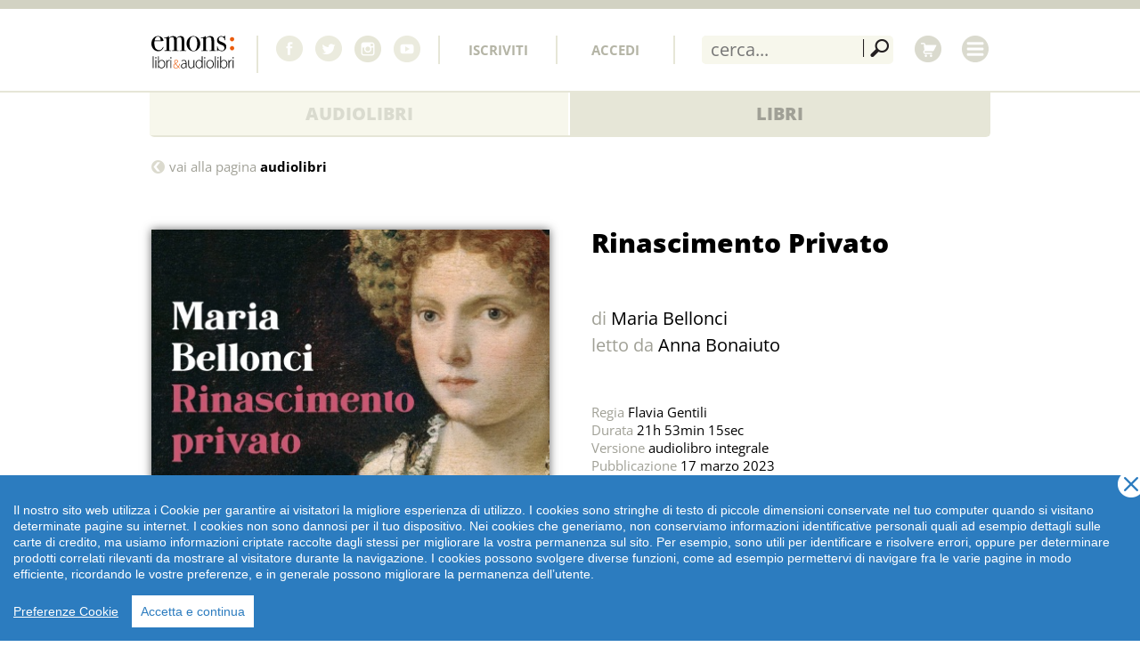

--- FILE ---
content_type: text/html; charset=UTF-8
request_url: https://emonsaudiolibri.it/audiolibri/rinascimento-privato
body_size: 16312
content:
<!doctype html>
<!--[if lt IE 7]> <html class="no-js lt-ie9 lt-ie8 lt-ie7" lang="it"> <![endif]-->
<!--[if IE 7]>    <html class="no-js lt-ie9 lt-ie8" lang="it"> <![endif]-->
<!--[if IE 8]>    <html class="no-js lt-ie9" lang="it"> <![endif]-->
<!--[if gt IE 8]><!--> <html class="no-js" lang="it"> <!--<![endif]-->
<head>
  <meta charset="utf-8">
		<title>Rinascimento Privato | Emons Edizioni</title>
		<meta name="viewport" content="width=device-width, initial-scale=1">

		<meta name="keywords" content="">
		<meta name="description" content="">
		
		<link rel="apple-touch-icon" sizes="57x57" href="https://emonsaudiolibri.it/apple-touch-icon-57x57.png"/>
		<link rel="apple-touch-icon" sizes="60x60" href="https://emonsaudiolibri.it/apple-touch-icon-60x60.png"/>
		<link rel="apple-touch-icon" sizes="72x72" href="https://emonsaudiolibri.it/apple-touch-icon-72x72.png"/>
		<link rel="apple-touch-icon" sizes="76x76" href="https://emonsaudiolibri.it/apple-touch-icon-76x76.png"/>
		<link rel="apple-touch-icon" sizes="114x114" href="https://emonsaudiolibri.it/apple-touch-icon-114x114.png"/>
		<link rel="apple-touch-icon" sizes="120x120" href="https://emonsaudiolibri.it/apple-touch-icon-120x120.png"/>
		<link rel="apple-touch-icon" sizes="144x144" href="https://emonsaudiolibri.it/apple-touch-icon-144x144.png"/>
		<link rel="apple-touch-icon" sizes="152x152" href="https://emonsaudiolibri.it/apple-touch-icon-152x152.png"/>
		<link rel="apple-touch-icon" sizes="180x180" href="https://emonsaudiolibri.it/apple-touch-icon-180x180.png"/>
		<link rel="icon" type="image/png" href="https://emonsaudiolibri.it/favicon-32x32.png" sizes="32x32"/>
		<link rel="icon" type="image/png" href="https://emonsaudiolibri.it/favicon-194x194.png" sizes="194x194"/>
		<link rel="icon" type="image/png" href="https://emonsaudiolibri.it/favicon-96x96.png" sizes="96x96"/>
		<link rel="icon" type="image/png" href="https://emonsaudiolibri.it/android-chrome-192x192.png" sizes="192x192"/>
		<link rel="icon" type="image/png" href="https://emonsaudiolibri.it/favicon-16x16.png" sizes="16x16"/>
		<link rel="manifest" href="https://emonsaudiolibri.it/manifest.json"/>
		
		<meta name="apple-mobile-web-app-title" content="emons:"/>
		<meta name="application-name" content="emons:"/>
		<meta name="msapplication-TileColor" content="#da532c"/>
		<meta name="msapplication-TileImage" content="/mstile-144x144.png"/>
		<meta name="theme-color" content="#ffffff"/>
		<!--<meta property="fb:admins" content="214114893212">-->
		<meta property="fb:app_id" content="467926956601124">
		<meta name="google-site-verification" content="lY1RQHOlYF4yanfjHyQ81yVtfzvcXIEYUJ9M2F4SoDo" />
					<meta property="og:image" content="https://emonsaudiolibri.it/media/images/cover/rinascimentoprivat.jpg">
		      
		<meta property="og:type" content="website">
		<meta property="og:title" content="Rinascimento Privato">
        <meta property="og:url" content="https://emonsaudiolibri.it/audiolibri/rinascimento-privato">
		<meta name="apple-itunes-app" content="app-id=1438508851">
		<meta name="google-play-app" content="app-id=it.emonsaudiolibri.app">
		
		<!--<link href='https://fonts.googleapis.com/css?family=Open+Sans:400,800,800italic,600,700,300italic,400italic,600italic,700italic,300&subset=latin,latin-ext' rel='stylesheet' type='text/css'>-->
					<link type="text/css" rel="stylesheet" href="https://emonsaudiolibri.it/min/?b=css&amp;f=swiper.min.css,screen.css,thickbox.css">
				
				<script src="https://emonsaudiolibri.it/js/cookieconsent-1-4-0.js"></script>
		<script>
		  window.CookieConsent.init({
		    // More link URL on bar
		    modalMainTextMoreLink: 'https://emonsaudiolibri.it/cookie-policy',
		    // How lond to wait until bar comes up
		    barTimeout: 1000,
		    // Look and feel
		    theme: {
		      barColor: '#2C7CBF',
		      barTextColor: '#FFF',
		      barMainButtonColor: '#FFF',
		      barMainButtonTextColor: '#2C7CBF',
		      modalMainButtonColor: '#4285F4',
		      modalMainButtonTextColor: '#FFF'
		   	},
		   	language: {
		      // Current language
		      current: 'it',
		      locale: {
		        it: {
		          barMainText: 'Il nostro sito web utilizza i Cookie per garantire ai visitatori la migliore esperienza di utilizzo.\
		          I cookies sono stringhe di testo di piccole dimensioni conservate nel tuo computer quando si visitano determinate pagine su internet. I cookies non sono dannosi per il tuo dispositivo. Nei cookies che generiamo, non conserviamo informazioni identificative personali quali ad esempio dettagli sulle carte di credito, ma usiamo informazioni criptate raccolte dagli stessi per migliorare la vostra permanenza sul sito. \
		          	Per esempio, sono utili per identificare e risolvere errori, oppure per determinare prodotti correlati rilevanti da mostrare al visitatore durante la navigazione. I cookies possono svolgere diverse funzioni, come ad esempio permettervi di navigare fra le varie pagine in modo efficiente, ricordando le vostre preferenze, e in generale possono migliorare la permanenza dell’utente. \
		          	',
		          barLinkSetting: 'Preferenze Cookie',
		          barBtnAcceptAll: 'Accetta e continua',
		          modalMainTitle: 'Preferenze Cookie',
		          modalMainTextMoreLinkText: 'clicca qui', //'Learn more about our privacy policy',
		          modalMainText: 'I cookies sono stringhe di testo di piccole dimensioni conservate nel tuo computer quando si visitano determinate pagine su internet. I cookies non sono dannosi per il tuo dispositivo. Nei cookies che generiamo, non conserviamo informazioni identificative personali quali ad esempio dettagli sulle carte di credito, ma usiamo informazioni criptate raccolte dagli stessi per migliorare la vostra permanenza sul sito. \
		          	Per esempio, sono utili per identificare e risolvere errori, oppure per determinare prodotti correlati rilevanti da mostrare al visitatore durante la navigazione. I cookies possono svolgere diverse funzioni, come ad esempio permettervi di navigare fra le varie pagine in modo efficiente, ricordando le vostre preferenze, e in generale possono migliorare la permanenza dell’utente. Per l’informativa estesa\
		          ',
		          modalBtnSave: 'Salva la mia scelta',
		          modalBtnAcceptAll: 'Conferma tutti',
		          modalAffectedSolutions: 'Servizi collegati:',
		          learnMore: 'l’informativa estesa',
		          on: 'On',
		          off: 'Off',
		        }
		      }
		    },
		    // List all the categories you want to display
		    categories: {
		      // Unique name
		      // This probably will be the default category
		      necessary: {
		        // The cookies here are necessary and category cant be turned off.
		        // Wanted config value  will be ignored.
		        needed: true,
		        // The cookies in this category will be let trough.
		        // This probably should be false if not necessary category
		        wanted: true,
		        // If the checkbox is on or off at first run.
		        checked: true,
		        // Language settings for categories
		        language: {
		          locale: {
		            it: {
		              name: 'Cookie strettamente necessari',
		              description: 'Questi cookies sono fondamentali per permettervi di muovervi all’interno del sito e per usare le sue funzionalità, quali ad esempio accedere alle aree riservate del sito internet. Senza questi cookies non possono essere forniti i servizi richiesti, come ad esempio il carrello acquisti o l’e-billing.',
		            }
		          }
		        }
		      },
		      statistics: {
		        // The cookies here are necessary and category cant be turned off.
		        // Wanted config value  will be ignored.
		        needed: false,
		        // The cookies in this category will be let trough.
		        // This probably should be false if not necessary category
		        wanted: false,
		        // If the checkbox is on or off at first run.
		        checked: true,
		        // Language settings for categories
		        language: {
		          locale: {
		            it: {
		              name: 'Cookie di terze parti di statistica',
		              description: 'I servizi contenuti nella presente sezione permettono al Titolare del Trattamento di monitorare e analizzare i dati di traffico e servono a tener traccia del comportamento dell’Utente. Google Analytics è un servizio di analisi web fornito da Google Inc. (“Google”). Google utilizza i Dati Personali raccolti allo scopo di tracciare ed esaminare l’utilizzo di emonsaudiolibri.it, compilare report e condividerli con gli altri servizi sviluppati da Google. Google Monitoring Conversion è un servizio di statistiche fornito da Google che collega i dati provenienti dal circuito degli annunci Google AdWords con le azioni compiute dagli utenti.',
		            }
		          }
		        }
		      },
		      marketing: {
		        // The cookies here are necessary and category cant be turned off.
		        // Wanted config value  will be ignored.
		        needed: false,
		        // The cookies in this category will be let trough.
		        // This probably should be false if not necessary category
		        wanted: false,
		        // If the checkbox is on or off at first run.
		        checked: true,
		        // Language settings for categories
		        language: {
		          locale: {
		            it: {
		              name: 'Cookie di terze parti di marketing e retargeting',
		              description: 'Questi cookie sono utilizzati da partner di Emons Italia s.r.l., al fine di presentarti dei banner pubblicitari di Emons Italia S.r.l. quando ti trovi in altri siti, mostrandoti gli ultimi prodotti che hai guardato su www.emonsaudiolibri.it . Mentre navighi su www.emonsaudiolibri.it, questi cookie sono utilizzati anche per mostrarti prodotti che potrebbero interessarti o simili a quelli che hai guardato in precedenza, basandosi sulla tua cronologia di navigazione. L\'uso di questi cookie non implica il trattamento di dati personali, ma può permettere la connessione al tuo computer o ad altri dispositivi e rintracciare i dati salvati: questi cookie si connettono al browser installato sul tuo computer o su altri dispositivi utilizzati durante la navigazione sul nostro sito. Questo tipo di servizi è funzionale alla gestione centralizzata dei tag o script utilizzati su Emonsaudiolibri.it  L\'uso di tali servizi comporta il fluire dei Dati dell\'Utente attraverso gli stessi e, se del caso, la loro ritenzione. Questo tipo di servizi permette di effettuare interazioni con i social network, o con altre piattaforme esterne, direttamente dalle pagine di emonsaudiolibri.it. Le interazioni e le informazioni acquisite da emonsaudiolibri.it sono in ogni caso soggette alle impostazioni privacy dell’Utente relative ad ogni social network. Questo tipo di servizio potrebbe comunque raccogliere dati sul traffico per le pagine dove il servizio è installato, anche quando gli Utenti non lo utilizzano. Si raccomanda di disconnettersi dai rispettivi servizi per assicurarsi che i dati elaborati su emonsaudiolibri.it non vengano ricollegati al profilo dell\'Utente.',
		            }
		          }
		        }
		      }
		    },
		    // List actual services here
		    services: {
		      // Unique name
		      analytics: {
		        // Existing category Unique name
		        // This example shows how to block Google Analytics
		        category: 'statistics',
		        // Type of blocking to apply here.
		        // This depends on the type of script we are trying to block
		        // Can be: dynamic-script, script-tag, wrapped, localcookie
		        type: 'dynamic-script',
		        // Only needed if "type: dynamic-script"
		        // The filter will look for this keyword in inserted scipt tags
		        // and block if match found
		        search: 'analytics',
		        // List of known cookie names or Regular expressions matching
		        // cookie names placed by this service.
		        // These willbe removed from current domain and .domain.
		        cookies: [
		          {
		            // Known cookie name.
		            name: '_gid',
		            // Expected cookie domain.
		            domain: '.${window.location.hostname}'
		          },
		          {
		            // Regex matching cookie name.
		            name: /^_ga/,
		            domain: '.${window.location.hostname}'
		          }
		        ],
		        language: {
		          locale: {
		            en: {
		              name: 'Google Analytics'
		            },
		            it: {
		              name: 'Google Analytics'
		            }
		          }
		        }
		      },
		      google_ecommerce: {
		        // Existing category Unique name
		        // This example shows how to block Google Analytics
		        category: 'marketing',
		        // Type of blocking to apply here.
		        // This depends on the type of script we are trying to block
		        // Can be: dynamic-script, script-tag, wrapped, localcookie
		        type: 'dynamic-script',
		        // Only needed if "type: dynamic-script"
		        // The filter will look for this keyword in inserted scipt tags
		        // and block if match found
		        search: 'google',
		        // List of known cookie names or Regular expressions matching
		        // cookie names placed by this service.
		        // These willbe removed from current domain and .domain.
		        cookies: [
		          {
		            // Known cookie name.
		            name: 'collect',
		            // Expected cookie domain.
		            domain: '.${window.location.hostname}'
		          },
		          {
		            // Regex matching cookie name.
		            name: /^_gcl/,
		            domain: '.${window.location.hostname}'
		          },
		          {
		            // Regex matching cookie name.
		            name: 'ads/ga_audiences',
		            domain: '.${window.location.hostname}'
		          }
		        ],
		        language: {
		          locale: {
		            en: {
		              name: 'Google Ads'
		            },
		            it: {
		              name: 'Google Ads'
		            }
		          }
		        }
		      },
		      facebook: {
	              category: 'marketing',
	              type: 'dynamic-script', // dynamic-script, script-tag, wrapped, localcookie
	              search: 'facebook',
	              language: {
	                locale: {
	                  en: {
	                    name: 'Facebook'
	                  },
	                  it: {
	                    name: 'Facebook'
	                  }
	                }
	              }
	            },
	            spreaker: {
	              category: 'marketing',
	              type: 'dynamic-script', // dynamic-script, script-tag, wrapped, localcookie
	              search: 'spreaker',
	              cookies: [
			          {
			            // Known cookie name.
			            name: '_ga',
			            // Expected cookie domain.
			            domain: '.spreaker.com'
			          },
			          {
			            // Regex matching cookie name.
			            name: /^_ga/,
			            domain: '.spreaker.com'
			          }
			          
			        ],
	              language: {
	                locale: {
	                  en: {
	                    name: 'Spreaker Podcasts'
	                  },
	                  it: {
	                    name: 'Spreaker Podcasts'
	                  }
	                }
	              }
	            },
	        omny: {
	              category: 'marketing',
	              type: 'dynamic-script', // dynamic-script, script-tag, wrapped, localcookie
	              search: 'omny',
	              cookies: [
			          {
			            // Known cookie name.
			            name: '_ga',
			            // Expected cookie domain.
			            domain: '.omny.fm'
			          },
			          {
			            // Regex matching cookie name.
			            name: /^_ga/,
			            domain: '.omny.fm'
			          }
			          
			        ],
	              language: {
	                locale: {
	                  en: {
	                    name: 'OmnyFM Podcasts'
	                  },
	                  it: {
	                    name: 'OmnyFM Podcasts'
	                  }
	                }
	              }
	            },
		      
		      cws: {
		        // Existing category Unique name
		        // This example shows how to block Google Analytics
		        category: 'necessary',
		        // Type of blocking to apply here.
		        // This depends on the type of script we are trying to block
		        // Can be: dynamic-script, script-tag, wrapped, localcookie
		        type: 'localcookie',
		        // Only needed if "type: dynamic-script"
		        // The filter will look for this keyword in inserted scipt tags
		        // and block if match found
		        //search: 'analytics',
		        // List of known cookie names or Regular expressions matching
		        // cookie names placed by this service.
		        // These willbe removed from current domain and .domain.
		        cookies: [
		          {
		            // Known cookie name.
		            name: 'emonsitalia',
		            // Expected cookie domain.
		            domain: `.${window.location.hostname}`
		          }
		        ],
		        language: {
		          locale: {
		            en: {
		              name: 'Webshop'
		            }
		          }
		        }
		      
		    }
		},
		consentModeControls: {
			ad_storage: 'marketing',
			ad_user_data: 'marketing',
			ad_personalization: 'marketing',
			analytics_storage: 'statistics'
		},
		  });
		</script>
		

		<!-- Google tag (gtag.js) -->
		<script>
		// Define dataLayer and the gtag function.
		window.dataLayer = window.dataLayer || [];
		function gtag(){dataLayer.push(arguments);}

		if(localStorage.getItem('consentMode') === null) {
				gtag('consent', 'default', {
				'ad_storage': 'denied',
				'ad_user_data': 'denied',
				'ad_personalization': 'denied',
				'analytics_storage': 'denied'
				});
			} else {
				gtag('consent', 'default', JSON.parse(localStorage.getItem('consentMode')));
			}
		</script>

		<!-- Google tag (gtag.js) -->
		<script async src="https://www.googletagmanager.com/gtag/js?id=AW-998747445">
		</script>
		<script>
		window.dataLayer = window.dataLayer || [];
		function gtag(){dataLayer.push(arguments);}

		gtag('js', new Date());
		gtag('config', 'AW-998747445');
		</script>
		<!-- End Google Tag Manager -->

		<script>
			!function(f,b,e,v,n,t,s)
			{if(f.fbq)return;n=f.fbq=function(){n.callMethod?
			n.callMethod.apply(n,arguments):n.queue.push(arguments)};
			if(!f._fbq)f._fbq=n;n.push=n;n.loaded=!0;n.version='2.0';
			n.queue=[];t=b.createElement(e);t.async=!0;
			t.src=v;s=b.getElementsByTagName(e)[0];
			s.parentNode.insertBefore(t,s)}(window,document,'script',
			'https://connect.facebook.net/en_US/fbevents.js');
			fbq('init', '2724785187648210');
			fbq('track', 'PageView');

			
		</script>

				

		<script src="https://emonsaudiolibri.it/js/libs/modernizr-2.6.1.min.js"></script>

		<link rel="image_src" href="https://emonsaudiolibri.it/media/images/cover//rinascimentoprivat.jpg">
		
		
		
		
	</head> 
	
	<body class="px template audiolibro   " id="r5266">
		
		
				<header>
			<div id="header">
				<div id="toolbar" class="clearfix">
					<div id="logos" class="aside">
						<a href="https://emonsaudiolibri.it/" id="logo" title="Emons libri&amp;audiolibri">
							<svg version="1.1" aria-label="Emons libri&amp;audiolibri" id="emons-libri-audiolibri" xmlns="http://www.w3.org/2000/svg" xmlns:xlink="http://www.w3.org/1999/xlink" x="0px" y="0px" width="93.001px" height="36.54px" viewBox="179.431 202.725 93.001 36.54"	 enable-background="new 179.431 202.725 93.001 36.54" xml:space="preserve"><path fill="#EA5B0C" class="secondarycolor" d="M272.426,206.731c0,1.327-1.073,2.397-2.397,2.397s-2.397-1.07-2.397-2.397c0-1.324,1.073-2.395,2.397-2.395	S272.426,205.407,272.426,206.731z"/><path fill="#EA5B0C" class="secondarycolor" d="M272.432,216.725c0,1.322-1.073,2.397-2.395,2.397c-1.324,0-2.397-1.075-2.397-2.397	c0-1.321,1.073-2.396,2.397-2.396C271.36,214.328,272.432,215.404,272.432,216.725z"/><g>	<path d="M193.035,215.634c0,0.244-0.188,0.677-0.566,1.298c-0.376,0.621-0.761,1.126-1.149,1.516		c-1.045,1.071-2.443,1.608-4.193,1.608c-2.188,0-4.019-0.79-5.489-2.373c-1.471-1.582-2.206-3.542-2.206-5.878		c0-2.433,0.699-4.465,2.097-6.095c1.398-1.63,3.143-2.446,5.233-2.446c1.727,0,3.173,0.505,4.34,1.514		c1.167,1.01,1.787,2.306,1.86,3.889c-0.778,0.121-1.812,0.17-3.101,0.146h-2.553c-0.17,0-1.629,0.036-4.376,0.108		c-0.122,0.8-0.183,1.563-0.183,2.292c0,2.448,0.468,4.332,1.404,5.652c0.937,1.322,2.255,1.981,3.957,1.981		c0.973,0,1.75-0.219,2.334-0.657c0.584-0.438,1.216-1.278,1.896-2.518c0.098-0.195,0.23-0.292,0.401-0.292		C192.937,215.379,193.035,215.464,193.035,215.634z M189.861,208.198c-0.097-2.929-1.143-4.393-3.136-4.393		c-1.97,0-3.197,1.464-3.684,4.393H189.861z"/>	<path d="M218.711,219.415c0,0.179-0.207,0.269-0.619,0.269c-0.049,0-0.311,0-0.784,0c-0.475,0-1.112,0-1.915,0		c-0.073,0-1.361,0-3.865,0c-0.317,0-0.475-0.078-0.475-0.234c0-0.179,0.133-0.269,0.399-0.269h0.29h0.907		c0.363-0.024,0.575-0.111,0.636-0.257c0.06-0.146,0.09-0.66,0.09-1.541v-9.096c0-1.417-0.188-2.427-0.564-3.025		c-0.376-0.6-1.012-0.899-1.91-0.899c-0.63,0-1.218,0.189-1.763,0.566c-0.546,0.379-0.929,0.861-1.146,1.445		c-0.096,0.366-0.145,1.72-0.145,4.063v6.913c0,0.805,0.011,1.27,0.036,1.392c0.074,0.293,0.292,0.438,0.656,0.438h1.057		c0.315,0,0.474,0.09,0.474,0.269c0,0.156-0.183,0.234-0.547,0.234h-0.256c-0.243,0-1.069,0-2.479,0c-0.486,0-1.136,0-1.951,0		c-0.814,0-1.308,0-1.478,0h-0.4c-0.292,0-0.437-0.097-0.437-0.292c0-0.121,0.072-0.193,0.217-0.218		c0.146-0.023,0.632-0.038,1.457-0.038c0.388-0.023,0.595-0.145,0.619-0.363l0.036-0.512v-10.177c0-1.412-0.175-2.384-0.528-2.919		c-0.352-0.534-0.975-0.802-1.872-0.802s-1.644,0.281-2.237,0.839c-0.595,0.561-0.892,1.266-0.892,2.118v10.364		c0,0.73,0.055,1.164,0.164,1.296c0.109,0.135,0.466,0.202,1.071,0.202h0.291c0.146-0.032,0.278-0.045,0.399-0.045		c0.267,0,0.399,0.098,0.399,0.292c0,0.171-0.158,0.256-0.474,0.256h-0.365c-0.583-0.024-1.496-0.024-2.735,0h-3.574		c-0.341,0-0.511-0.096-0.511-0.292c0-0.17,0.158-0.256,0.475-0.256c0.925,0,1.46-0.042,1.607-0.127s0.231-0.236,0.256-0.455v-9.483		c0-1.823-0.037-2.894-0.109-3.21c-0.073-0.315-0.426-0.474-1.059-0.474h-0.512c-0.219,0-0.45,0-0.694,0		c-0.316,0-0.475-0.079-0.475-0.239c0-0.135,0.055-0.214,0.164-0.237c0.11-0.022,0.504-0.056,1.186-0.101		c0.559-0.024,1.257-0.171,2.096-0.441s1.319-0.503,1.44-0.701c0.268-0.269,0.462-0.404,0.584-0.404		c0.121,0,0.194,0.098,0.217,0.292c0.026,0.195,0.049,0.878,0.074,2.048c0.973-1.559,2.468-2.34,4.485-2.34		c2.163,0,3.476,0.817,3.938,2.45c0.948-1.633,2.468-2.45,4.559-2.45c1.799,0,3.013,0.646,3.646,1.935		c0.341,0.682,0.51,1.813,0.51,3.396v9.017c0,0.827,0.042,1.284,0.128,1.368c0.084,0.086,0.469,0.153,1.15,0.201h0.659		C218.577,219.156,218.711,219.236,218.711,219.415z"/>	<path d="M234.21,211.734c0,2.36-0.718,4.337-2.153,5.932c-1.434,1.594-3.222,2.391-5.361,2.391c-2.213,0-4.062-0.797-5.545-2.391		c-1.483-1.594-2.224-3.572-2.224-5.932c0-2.434,0.723-4.454,2.169-6.059c1.447-1.605,3.253-2.41,5.417-2.41		c2.188,0,4.019,0.809,5.489,2.428C233.474,207.31,234.21,209.325,234.21,211.734z M230.896,211.697		c0-2.678-0.414-4.761-1.241-6.248c-0.609-1.096-1.632-1.644-3.068-1.644c-1.364,0-2.43,0.7-3.196,2.101		c-0.768,1.401-1.15,3.343-1.15,5.828c0,2.46,0.408,4.379,1.223,5.755c0.817,1.377,1.955,2.065,3.416,2.065		c1.119,0,1.948-0.427,2.483-1.278C230.385,216.667,230.896,214.475,230.896,211.697z"/>	<path d="M252.083,219.415c0,0.179-0.183,0.269-0.548,0.269h-0.438c-0.438,0-1.033,0-1.787,0c-2.383,0-3.792,0-4.229,0h-0.256		c-0.316,0-0.475-0.085-0.475-0.255c0-0.122,0.067-0.195,0.2-0.219c0.134-0.026,0.6-0.049,1.398-0.075		c0.461-0.023,0.727-0.09,0.799-0.2c0.073-0.109,0.109-0.505,0.109-1.184v-7.004c0-2.65-0.097-4.232-0.29-4.742		c-0.409-1.094-1.229-1.642-2.458-1.642c-1.204,0-2.215,0.536-3.034,1.604c-0.242,0.317-0.362,0.754-0.362,1.315v11.381		c0,0.291,0.253,0.449,0.762,0.472l1.089,0.038c0.242,0,0.363,0.086,0.363,0.256s-0.146,0.255-0.437,0.255h-0.584		c-0.535,0-1.385,0-2.553,0c-0.268,0-0.845,0-1.733,0s-1.404,0-1.549,0h-0.219c-0.364,0-0.547-0.073-0.547-0.22		c0-0.146,0.219-0.241,0.657-0.283c0.317,0,0.621,0,0.913,0c0.365,0,0.584-0.085,0.657-0.255l0.109-0.548v-7.955		c0-2.774-0.024-4.307-0.073-4.598c-0.049-0.293-0.353-0.438-0.912-0.438c-0.17,0-0.462,0-0.876,0h-0.183		c-0.486,0-0.729-0.085-0.729-0.252c0-0.216,0.255-0.325,0.767-0.325c0.73-0.024,1.521-0.159,2.373-0.404		c0.852-0.247,1.449-0.528,1.79-0.847c0.219-0.195,0.39-0.294,0.511-0.294c0.171,0,0.256,0.231,0.256,0.694v1.755		c1.263-1.633,2.89-2.449,4.882-2.449c1.749,0,3.012,0.646,3.789,1.935c0.437,0.731,0.655,2.118,0.655,4.161v8.324		c0,0.78,0.036,1.206,0.109,1.278c0.146,0.146,0.499,0.22,1.059,0.22c0.073,0,0.207,0,0.402,0h0.256		C251.961,219.181,252.083,219.26,252.083,219.415z"/>	<path d="M263.574,214.98c0,1.413-0.513,2.611-1.539,3.598c-1.025,0.987-2.25,1.479-3.674,1.479c-0.82,0-1.822-0.294-3.004-0.883		c-0.314-0.17-0.591-0.256-0.833-0.256c-0.337,0-0.591,0.233-0.759,0.698c-0.097,0.293-0.229,0.441-0.398,0.441		c-0.169,0-0.254-0.097-0.254-0.292c0-0.123,0-0.268,0-0.438c0-0.488,0-1.205,0-2.156c0-0.072,0-0.365,0-0.875		c0-0.512,0-0.854,0-1.024v-0.402c0-0.268,0.085-0.4,0.255-0.4c0.194,0,0.304,0.133,0.328,0.402		c0.146,1.122,0.461,1.999,0.947,2.632c0.97,1.268,2.27,1.902,3.896,1.902c0.874,0,1.578-0.255,2.111-0.767		c0.534-0.512,0.802-1.194,0.802-2.045c0-0.949-0.304-1.704-0.911-2.264c-0.34-0.317-0.649-0.541-0.929-0.675		s-1.098-0.456-2.457-0.968c-2.696-1.021-4.043-2.555-4.043-4.6c0-1.364,0.458-2.508,1.375-3.432		c0.917-0.926,2.051-1.388,3.403-1.388c0.481,0,1.207,0.148,2.171,0.443c0.242,0.074,0.458,0.11,0.652,0.11		c0.507,0,0.821-0.243,0.941-0.729c0.072-0.242,0.181-0.364,0.325-0.364c0.169,0,0.254,0.096,0.254,0.292c0,0.023,0,0.098,0,0.219		v1.531c-0.024,0.584,0.039,1.52,0.186,2.809v0.072c0,0.195-0.098,0.291-0.292,0.291c-0.146,0-0.328-0.365-0.547-1.096		c-0.268-0.877-0.737-1.585-1.406-2.123c-0.67-0.535-1.443-0.804-2.317-0.804c-0.828,0-1.509,0.255-2.044,0.767		c-0.535,0.512-0.803,1.157-0.803,1.937c0,1.217,0.813,2.141,2.442,2.773c2.526,0.999,4.129,1.827,4.81,2.483		C263.137,212.73,263.574,213.763,263.574,214.98z"/></g><g>	<path d="M218.861,236.731c0,0.704,0.036,1.429,0.129,2.114h-0.797l-0.13-1.28h-0.055c-0.426,0.685-1.41,1.483-2.837,1.483		c-1.781,0-2.616-1.261-2.616-2.448c0-2.059,1.817-3.302,5.435-3.265v-0.222c0-0.891-0.167-2.651-2.281-2.633		c-0.78,0-1.596,0.204-2.226,0.667l-0.278-0.649c0.797-0.538,1.799-0.76,2.597-0.76c2.578,0,3.061,1.93,3.061,3.524V236.731		L218.861,236.731z M217.989,234.078c-1.948-0.056-4.507,0.241-4.507,2.375c0,1.279,0.854,1.855,1.781,1.855		c1.483,0,2.318-0.91,2.634-1.78c0.055-0.187,0.092-0.373,0.092-0.539V234.078z"/>	<path d="M227.67,236.676c0,0.779,0.037,1.484,0.074,2.169h-0.816l-0.055-1.576h-0.039c-0.444,0.816-1.464,1.78-3.06,1.78		c-1.131,0-3.023-0.556-3.023-3.931v-5.174h0.872v5.007c0,1.929,0.612,3.32,2.374,3.32c1.299,0,2.245-0.909,2.615-1.8		c0.093-0.278,0.186-0.629,0.186-0.983v-5.544h0.872V236.676L227.67,236.676z"/>	<path d="M236.831,225.677v11.091c0,0.667,0.037,1.447,0.075,2.077h-0.798l-0.055-1.688h-0.039c-0.463,0.982-1.52,1.891-3.169,1.891		c-2.189,0-3.841-1.835-3.841-4.488c-0.017-2.966,1.819-4.822,4.006-4.822c1.54,0,2.504,0.797,2.912,1.558h0.038v-5.62H236.831		L236.831,225.677z M235.96,233.467c0-0.242-0.037-0.575-0.093-0.815c-0.315-1.187-1.353-2.188-2.8-2.188		c-1.949,0-3.171,1.687-3.171,4.004c0,2.004,1.001,3.841,3.115,3.841c1.28,0,2.466-0.834,2.856-2.319		c0.056-0.241,0.093-0.463,0.093-0.742V233.467z"/>	<path d="M240.059,227.402c0,0.408-0.277,0.761-0.742,0.761c-0.408,0-0.687-0.353-0.687-0.761c0-0.407,0.317-0.78,0.724-0.78		C239.782,226.622,240.059,226.975,240.059,227.402z M238.909,238.845v-8.902h0.873v8.902H238.909z"/>	<path d="M249.463,234.301c0,3.338-2.281,4.748-4.265,4.748c-2.3,0-4.081-1.798-4.081-4.582c0-3.059,2.002-4.728,4.208-4.728		C247.794,229.739,249.463,231.573,249.463,234.301z M242.007,234.412c0,2.226,1.428,3.896,3.246,3.896		c1.854,0,3.318-1.67,3.318-3.951c0-1.632-0.926-3.894-3.265-3.894C243.045,230.462,242.007,232.502,242.007,234.412z"/>	<path d="M250.798,225.677h0.871v13.168h-0.871V225.677z"/>	<path d="M254.952,227.402c0,0.408-0.278,0.761-0.741,0.761c-0.408,0-0.688-0.353-0.688-0.761c0-0.407,0.316-0.78,0.724-0.78		C254.674,226.622,254.952,226.975,254.952,227.402z M253.802,238.845v-8.902h0.871v8.902H253.802z"/>	<path d="M256.753,225.677h0.87v5.917h0.038c0.593-1.151,1.687-1.856,3.265-1.856c2.243,0,3.801,1.873,3.801,4.562		c0,3.173-2.022,4.748-3.968,4.748c-1.428,0-2.485-0.573-3.19-1.818h-0.037l-0.055,1.615h-0.798c0.037-0.63,0.076-1.41,0.076-2.077		L256.753,225.677L256.753,225.677z M257.623,235.414c0,0.204,0.037,0.427,0.074,0.649c0.39,1.354,1.54,2.245,2.93,2.245		c2.041,0,3.209-1.67,3.209-3.988c0-2.041-1.114-3.857-3.135-3.857c-1.297,0-2.541,0.909-2.967,2.393		c-0.056,0.222-0.112,0.463-0.112,0.778V235.414L257.623,235.414z"/>	<path d="M266.062,232.613c0-0.889-0.039-1.816-0.074-2.669h0.815l0.037,1.797h0.037c0.391-1.112,1.316-2.002,2.541-2.002		c0.11,0,0.242,0.019,0.353,0.037v0.853c-0.132-0.037-0.26-0.037-0.428-0.037c-1.225,0-2.096,1.058-2.336,2.485		c-0.037,0.26-0.075,0.556-0.075,0.853v4.916h-0.871V232.613L266.062,232.613z"/>	<path d="M271.885,227.402c0,0.408-0.279,0.761-0.742,0.761c-0.408,0-0.687-0.353-0.687-0.761c0-0.407,0.315-0.78,0.724-0.78		C271.606,226.622,271.885,226.975,271.885,227.402z M270.736,238.845v-8.902h0.87v8.902H270.736z"/></g><path d="M180.955,225.677h0.871v13.168h-0.871V225.677z"/><path d="M185.109,227.403c0,0.408-0.278,0.76-0.741,0.76c-0.409,0-0.687-0.352-0.687-0.76s0.315-0.78,0.723-0.78	C184.83,226.623,185.109,226.975,185.109,227.403z M183.959,238.845v-8.902h0.871v8.902H183.959z"/><path d="M186.908,225.677h0.871v5.917h0.037c0.594-1.149,1.689-1.854,3.265-1.854c2.245,0,3.802,1.873,3.802,4.562	c0,3.172-2.022,4.747-3.97,4.747c-1.426,0-2.485-0.573-3.188-1.817h-0.038l-0.055,1.614h-0.797c0.036-0.63,0.074-1.41,0.074-2.077	V225.677L186.908,225.677z M187.779,235.414c0,0.205,0.037,0.427,0.076,0.649c0.389,1.354,1.539,2.245,2.93,2.245	c2.04,0,3.208-1.668,3.208-3.988c0-2.04-1.113-3.857-3.134-3.857c-1.297,0-2.542,0.91-2.968,2.393	c-0.055,0.223-0.111,0.463-0.111,0.778L187.779,235.414L187.779,235.414z"/><path d="M196.219,232.613c0-0.889-0.038-1.816-0.075-2.669h0.816l0.037,1.799h0.039c0.39-1.114,1.315-2.002,2.54-2.002	c0.111,0,0.242,0.018,0.353,0.036v0.853c-0.131-0.036-0.26-0.036-0.428-0.036c-1.225,0-2.096,1.056-2.336,2.485	c-0.037,0.258-0.075,0.555-0.075,0.852v4.916h-0.871V232.613L196.219,232.613z"/><path d="M202.042,227.403c0,0.408-0.279,0.76-0.742,0.76c-0.408,0-0.686-0.352-0.686-0.76s0.315-0.78,0.723-0.78	C201.763,226.623,202.042,226.975,202.042,227.403z M200.892,238.845v-8.902h0.871v8.902H200.892z"/><g>	<path fill="#EA5B0C" class="secondarycolor" d="M210.763,239.107c-0.314-0.314-0.6-0.628-1.057-1.086c-0.972,0.929-1.915,1.243-2.93,1.243		c-1.572,0-2.715-1.186-2.715-2.687c0-1.329,0.829-2.214,1.9-2.844v-0.043c-0.528-0.715-0.828-1.414-0.828-2.1		c0-1.143,0.771-2.272,2.171-2.272c1.029,0,1.843,0.757,1.843,1.915c0,1.043-0.6,1.815-2.244,2.629v0.043		c0.986,1.157,2.087,2.4,2.801,3.215c0.471-0.714,0.771-1.658,1-3.086h0.643c-0.257,1.543-0.628,2.7-1.257,3.487		c0.5,0.5,0.957,0.985,1.529,1.585L210.763,239.107L210.763,239.107z M206.948,238.707c0.986,0,1.814-0.458,2.372-1.101		c-0.542-0.642-1.8-2-3.043-3.443c-0.601,0.357-1.53,1.085-1.53,2.329c0,1.286,0.915,2.214,2.187,2.214H206.948L206.948,238.707z		 M207.191,229.876c-0.929,0-1.415,0.771-1.415,1.658c0,0.814,0.386,1.401,0.786,1.943c1.157-0.614,1.943-1.199,1.943-2.172		c0-0.685-0.372-1.429-1.3-1.429H207.191z"/></g></svg>
						</a>
						
					</div>
					<ul id="social" class="aside">
						<li class="fb-button"><a href="http://www.facebook.com/emons.edizioni" class="external ir">Facebook</a></li>
						<li class="tw-button"><a href="https://twitter.com/emonsedizioni" class="external ir">Twitter</a></li>
						<li class="gp-button"><a href="https://instagram.com/emonsedizioni/" class="external ir">Instagram</a></li>
						<li class="yt-button"><a href="http://www.youtube.com/user/Emonsaudiolibri" class="external ir">Youtube</a></li>
					</ul>
					<div id="account" class="aside">
											<a href="https://emonsaudiolibri.it/signup">Iscriviti</a></div>
						<div id="account2" class="aside"><a href="https://emonsaudiolibri.it/login">Accedi</a>
										</div>
					<div class="aside globalsearch">
						<form action="https://emonsaudiolibri.it/cerca" method="get" name="sitesearch" id="site-search" class="clearfix">
							<label class="placeholder" aria-hidden="false" for="sitesearchterm">Cerca</label>
							<input type="text" id="sitesearchterm" name="query" placeholder="cerca...">
							<input type="submit" id="sitesearchsubmit" class="ir" value="vai">
						</form>
					</div>
					
					<a href="#mobile-nav-icon" class="only-mobile" id="mobile-nav-icon" title="Toggle navigation" aria-controls="mobile-nav" aria-expanded="false" aria-label="Toggle navigation">Menu</a>
    				<a href="#" class="only-mobile" id="mobile-nav-icon-close">Close</a>
    				<div id="mobile-nav" class="only-mobile">
						<div class="globalsearch">
							<form action="https://emonsaudiolibri.it/cerca" method="get" name="sitesearch" id="site-search2" class="clearfix">
								<label class="placeholder" aria-hidden="false" for="sitesearchterm2">Cerca</label>
								<input type="text" id="sitesearchterm2" name="query" placeholder="cerca...">
								<input type="submit" id="sitesearchsubmit2" class="ir" value="vai">
							</form>
						</div>
						<nav role="navigation">
							<ul class="clearfix">
									<li><a href="https://emonsaudiolibri.it/catalogo-generale">Catalogo</a></li>
									<li><a href="https://emonsaudiolibri.it/audiolibri">Audiolibri</a></li>
									<li><a href="https://emonsaudiolibri.it/audionotes">Audionotes</a></li>
									<li><a href="https://emonsaudiolibri.it/audioserie-e-podcast">Podcast e Serie</a></li>
									<li><a href="https://emonsaudiolibri.it/libri">Libri</a></li>
									<li><a href="https://emonsaudiolibri.it/catalogo-generale/emons-raga">Emons Raga</a></li>
									<!--<li><a href="https://emonsaudiolibri.it/youngs">Young</a></li>-->
									<li><a href="https://emonsaudiolibri.it/autori">Autori e voci</a></li>
									<li><a href="https://emonsaudiolibri.it/contatti">Contatti</a></li>
									<li style="height:10px">&nbsp;</li>
																	<li><a href="https://emonsaudiolibri.it/login#login_edit">Iscriviti</a></li>
									<li><a href="https://emonsaudiolibri.it/login#loginpage">Accedi</a></li>
																	<!--<li><a href="https://emonsaudiolibri.it/carrello">Carrello</a></li>-->
															</ul>
						</nav>
					</div>

					

<div class="aside cartbox">
	<a class="carello-icon " href="https://emonsaudiolibri.it/carrello">
		<span class="ir">Carrello</span>
		<div class="thebox hidden"><div id="cartbox">
					<p class="center">Carrello vuoto</p>
				</div></div>
		
	</a>

</div>					<div class="" id="home-button">
						<a href="javascript:void;" class="ir menu-icon" title="Toggle navigation" aria-controls="desktop-menu-box" aria-expanded="false" aria-label="Toggle main navigation">Menu</a>
						<nav class="hidden" id="desktop-menu-box" role="navigation">
							<a href="https://emonsaudiolibri.it/catalogo-generale">Catalogo</a>
							<a href="https://emonsaudiolibri.it/audiolibri">Audiolibri</a>
							<a href="https://emonsaudiolibri.it/audionotes">Audionotes</a>
							<a href="https://emonsaudiolibri.it/audioserie-e-podcast">Podcast e Serie</a>
							<a href="https://emonsaudiolibri.it/libri">Libri</a>
							<a href="https://emonsaudiolibri.it/catalogo-generale/emons-raga">Emons Raga</a>
							<!--<a href="https://emonsaudiolibri.it/youngs">Young</a>-->
							<a href="https://emonsaudiolibri.it/autori">Autori e voci</a>
							<a href="https://emonsaudiolibri.it/contatti">Contatti</a>
						</nav>
						
					</div>	
				</div>	
				
				<div id="mainnav"> 
									<ul class="clearfix">
						<li class="active"><a href="https://emonsaudiolibri.it/audiolibri">Audiolibri</a></li>
						<li ><a href="https://emonsaudiolibri.it/libri">Libri</a></li>
					</ul>	
								</div>
				
			</div>

			
		</header>
				
		<div id="main" role="main" class="clearfix container">
			
						
				
			<div id="content">
									<h1 class="visuallyhidden title"><span>Rinascimento Privato</span></h1>
				 

				<script>
	 fbq('track','ViewContent',{'content_type':'product', 'content_ids':['5266'], 'content_name':'Rinascimento Privato'});
</script>
<p class="backlink">
			<a href="https://emonsaudiolibri.it/audiolibri">vai alla pagina <strong>audiolibri</strong></a>
	</p>

<div class="clearfix details audiolibri">
		<div class="image">
		<img style="box-shadow: 0 0 10px #666;" src="https://emonsaudiolibri.it/media/images/cover//rinascimentoprivat.jpg" alt="Rinascimento Privato ">
	</div>
	
			<div class="text">


		<div class="titlearea">
		<h1>Rinascimento Privato</h1>
				</div>

						<p class="autori"><span class="label">di</span> <a href="https://emonsaudiolibri.it/autori/maria-bellonci">Maria Bellonci</a></p>
		
						<p class="autori"><span class="label">letto da</span> <a href="https://emonsaudiolibri.it/voci/anna-bonaiuto">Anna Bonaiuto</a></p>
		
		<div class="attributes">
			
			<p><span class="label">Regia</span> <a href="https://emonsaudiolibri.it/regiacuratore/gentili-flavia">Flavia Gentili</a></p>
						<p><span class="label">Durata</span> 21h 53min 15sec</p>						<p><span class="label">Versione</span> audiolibro integrale</p>									<p><span class="label">Pubblicazione</span> 17 marzo 2023</p>			<p><span class="label">ISBN</span> 9788869868696</p>									<!--<p class="only-download">disponibile solo in download</p>-->
									</div>
			<div class="long-text">
				<p>
	"Una sera di settembre del 1533 Isabella d’Este, quasi sessantenne, rievoca la propria vicenda: dall’infanzia a Ferrara al matrimonio, sedicenne, con il marchese Francesco Gonzaga, e poi la vita a Mantova dove, in un periodo tra i più tumultuosi e fulgidi della storia, nei primi decenni del Cinquecento, resse con grande sapienza politica le fila del piccolo Stato costruendo attorno a sé una corte di ineguagliato splendore, tra pittori poeti musicisti astrologi condottieri papi e imperatori.<br />
	Meditato per vent’anni e pubblicato poco prima della morte, Rinascimento privato è il libro più intenso e personale di Maria Bellonci."</p>
			</div>

			<div class="social">
				<a href="https://twitter.com/home?status=Vi+consiglio+questo+titolo+della+Emons+Edizioni%2C+si+trova+sul+sito+www.emonsaudiolibri.it+https%3A%2F%2Femonsaudiolibri.it%2Faudiolibri%2Frinascimento-privato" class="ir twitter external">Share on Twitter</a>
				<!--<a class="ir fb external" href="https://www.facebook.com/sharer/sharer.php?u=https://emonsaudiolibri.it/audiolibri/rinascimento-privato" class="ir fb external">Share on Facebook</a>-->
				<a class="ir fb external" href="https://www.facebook.com/dialog/feed?app_id=467926956601124&amp;display=popup&amp;caption=Vi+consiglio+questo+titolo+della+Emons+Edizioni%2C+si+trova+sul+sito+www.emonsaudiolibri.it+&amp;link=https://emonsaudiolibri.it/audiolibri/rinascimento-privato&amp;redirect_uri=https://emonsaudiolibri.it/audiolibri/rinascimento-privato">Share on Facebook</a>
			</div>

	</div>

	

</div>



		<div id="ap" class="audioplayer clearfix"><div id="play">
		<audio id="audio_with_controls" preload="auto" src="https://emonsaudiolibri.it/media/sounds/audio/samplerinascimentoprivat.mp3"></audio>
		<!--
		<div id="player-fallback" data-url="https://emonsaudiolibri.it/media/sounds/audio/samplerinascimentoprivat.mp3">
					</div>
		-->
		<a class="audio-download ir" href="https://emonsaudiolibri.it/media/sounds/audio/samplerinascimentoprivat.mp3" type="audio/mpeg">download promo</a>

	</div></div>
	<script>
		//if(navigator.platform.match(/win/i))	document.getElementById("ap").setAttribute("class",document.getElementById("ap").getAttribute("class")+" win");
	</script>




<div class="audio_services">
				
</div>


	<div class="details">
		© Fondazione Maria e Goffredo Bellonci<br />
Published by arrangement with The Italian Literary Agency<br />
<br />
Per l’audiolibro: © 2023, Emons Italia S.r.l.	</div>



<div class="carello-small clearfix" id="buy">


				<table class="carttable download-mp3">
		<tbody>
				<tr>
			<td class="format-text"><span class="icon"></span><span class="format-name">acquista il digitale</span></td>
		</tr>

				<tr>
			<td>
				File forniti come mp3 compressi in archivi .zip. L'acquisto dà diritto inoltre all'ascolto tramite l'app gratuita Emons Audiolibri.			</td>
		</tr>
		
				<tr>
			<td class="pv-options">1 ZIP (1,54 GB)</td>
		</tr>
		
		
		
		<tr>
			<td class="current-price">
								&nbsp;&euro;&nbsp;				7,90							</td>
		</tr>

		
		<tr>
			<td class="cart">
								<form action="https://emonsaudiolibri.it/audiolibri/rinascimento-privato" method="post" class="cart" id="form_cart_1352">
					<input type="hidden" name="id" value="1352">
					<input type="hidden" name="qty" value="1">
					<input type="hidden" name="description" value="&lt;strong&gt;Rinascimento Privato&lt;/strong&gt; - 1 ZIP (1,54 GB)">
					<input type="hidden" name="thumbnail" value="https://emonsaudiolibri.it/media/images/cover/thumbs/rinascimentoprivat.jpg">
					<input type="submit" class="cart" title="Aggiungi al carrello" name="cart" value="Aggiungi al carrello">
				</form>
				<script type="text/javascript">
					var form_cart_1352 = document.getElementById('form_cart_1352');
					form_cart_1352.addEventListener(
					    'submit', 
					    function() { 
					   
				  			fbq('track', 'AddToCart', {
						        content_name: 'Rinascimento Privato', 
						        content_ids: ['5266_1352'],
						        content_type: 'product',
						        value: 7.90,
						        currency: 'EUR' 
						      });
					    },
					    false
					);
				</script>
				<script type="application/ld+json">
				{
				"@context": "https://schema.org/",
				"@type": "Product",
				"sku":"5266",
				"name": "Rinascimento Privato",
				"image": "https://emonsaudiolibri.it/media/images/cover//rinascimentoprivat.jpg",
				"description": " \"Una sera di settembre del 1533 Isabella d’Este, quasi sessantenne, rievoca la propria vicenda: dall’infanzia a Ferrara al matrimonio, sedicenne, con il marchese Francesco Gonzaga, e poi la vita a Mantova dove, in un periodo tra i più tumultuosi e fulgidi della storia, nei primi decenni del Cinquecento, resse con grande sapienza politica le fila del piccolo Stato costruendo attorno a sé una corte di ineguagliato splendore, tra pittori poeti musicisti astrologi condottieri papi e imperatori. Meditato per vent’anni e pubblicato poco prima della morte, Rinascimento privato è il libro più intenso e personale di Maria Bellonci.\" ",
				"releasedate": "2023-03-17",
				"gtin13": "9788869868696",
				"brand": {
					"@type": "Thing",
					"name": "Emonsitalia Srl."
				},
				"offers": {
					"@type": "Offer",
					"priceCurrency": "EUR",
					"price": "7.90",
					"itemCondition": "http://schema.org/NewCondition",
					"url": "https://emonsaudiolibri.it/audiolibri/rinascimento-privato",
					"availability": "http://schema.org/InStock"  } 
				}
				</script>
							</td>
		</tr>

					</tbody>
		</table>
		
</div>


	<div id="might-like">
		<h2>ti potrebbero piacere</h2>
		
<div class="swiper-container normal ">
    <div class="swiper-wrapper">
                	<div class="swiper-slide">
        		<div class="swiper-element bubble">
        								<a href="https://emonsaudiolibri.it/audiolibri/giorno-da-cani"><img src="https://emonsaudiolibri.it/media/images/cover/giornodacan.jpg" alt="Giorno da cani"></a>

										<div class="bubble-wrap">
						<h3><a href="https://emonsaudiolibri.it/audiolibri/giorno-da-cani"><span>Alicia Giménez-Bartlett</span> Giorno da cani</a></h3>
						<div class="meta">
							<h3 data-href="https://emonsaudiolibri.it/audiolibri/giorno-da-cani">Giorno da cani</h3>
							<p><span>di</span> Alicia Giménez-Bartlett</p>
							<p><span>letto da</span> Anna Bonaiuto</p>							<p><span>durata</span> 11h 2min</p>														<div style="margin-top:20px">
														</div>
						</div>
					</div>	
									</div>
        	</div>
		        	<div class="swiper-slide">
        		<div class="swiper-element bubble">
        								<a href="https://emonsaudiolibri.it/audiolibri/riti-di-morte"><img src="https://emonsaudiolibri.it/media/images/cover/ritidimort.jpg" alt="Riti di morte"></a>

										<div class="bubble-wrap">
						<h3><a href="https://emonsaudiolibri.it/audiolibri/riti-di-morte"><span>Alicia Giménez-Bartlett</span> Riti di morte</a></h3>
						<div class="meta">
							<h3 data-href="https://emonsaudiolibri.it/audiolibri/riti-di-morte">Riti di morte</h3>
							<p><span>di</span> Alicia Giménez-Bartlett</p>
							<p><span>letto da</span> Anna Bonaiuto</p>							<p><span>durata</span> 10h 52min</p>														<div style="margin-top:20px">
														</div>
						</div>
					</div>	
									</div>
        	</div>
		        	<div class="swiper-slide">
        		<div class="swiper-element bubble">
        								<a href="https://emonsaudiolibri.it/audiolibri/la-famiglia-manzoni"><img src="https://emonsaudiolibri.it/media/images/cover/lafamigliamanzon.jpg" alt="La famiglia Manzoni"></a>

										<div class="bubble-wrap">
						<h3><a href="https://emonsaudiolibri.it/audiolibri/la-famiglia-manzoni"><span>Natalia Ginzburg</span> La famiglia Manzoni</a></h3>
						<div class="meta">
							<h3 data-href="https://emonsaudiolibri.it/audiolibri/la-famiglia-manzoni">La famiglia Manzoni</h3>
							<p><span>di</span> Natalia Ginzburg</p>
							<p><span>letto da</span> Anna Bonaiuto</p>							<p><span>durata</span> 18h</p>														<div style="margin-top:20px">
														</div>
						</div>
					</div>	
									</div>
        	</div>
		        	<div class="swiper-slide">
        		<div class="swiper-element bubble">
        								<a href="https://emonsaudiolibri.it/audiolibri/francesca-e-nunziata"><img src="https://emonsaudiolibri.it/media/images/cover/francescaenunziat.jpg" alt="Francesca e Nunziata"></a>

										<div class="bubble-wrap">
						<h3><a href="https://emonsaudiolibri.it/audiolibri/francesca-e-nunziata"><span>Maria Orsini Natale</span> Francesca e Nunziata</a></h3>
						<div class="meta">
							<h3 data-href="https://emonsaudiolibri.it/audiolibri/francesca-e-nunziata">Francesca e Nunziata</h3>
							<p><span>di</span> Maria Orsini Natale</p>
							<p><span>letto da</span> Anna Bonaiuto</p>							<p><span>durata</span> 14h 51min</p>														<div style="margin-top:20px">
														</div>
						</div>
					</div>	
									</div>
        	</div>
		        	<div class="swiper-slide">
        		<div class="swiper-element bubble">
        								<a href="https://emonsaudiolibri.it/audiolibri/i-giorni-dellabbandono"><img src="https://emonsaudiolibri.it/media/images/cover/igiornidellabbandon.jpg" alt="I giorni dell'abbandono"></a>

										<div class="bubble-wrap">
						<h3><a href="https://emonsaudiolibri.it/audiolibri/i-giorni-dellabbandono"><span>Elena Ferrante</span> I giorni dell'abbandono</a></h3>
						<div class="meta">
							<h3 data-href="https://emonsaudiolibri.it/audiolibri/i-giorni-dellabbandono">I giorni dell'abbandono</h3>
							<p><span>di</span> Elena Ferrante</p>
							<p><span>letto da</span> Anna Bonaiuto</p>							<p><span>durata</span> 7h 28min</p>														<div style="margin-top:20px">
														</div>
						</div>
					</div>	
									</div>
        	</div>
		        	<div class="swiper-slide">
        		<div class="swiper-element bubble">
        								<a href="https://emonsaudiolibri.it/audiolibri/segreti-dei-gonzaga"><img src="https://emonsaudiolibri.it/media/images/cover/segretideigonzag.jpg" alt="Segreti dei Gonzaga"></a>

										<div class="bubble-wrap">
						<h3><a href="https://emonsaudiolibri.it/audiolibri/segreti-dei-gonzaga"><span>Maria Bellonci</span> Segreti dei Gonzaga</a></h3>
						<div class="meta">
							<h3 data-href="https://emonsaudiolibri.it/audiolibri/segreti-dei-gonzaga">Segreti dei Gonzaga</h3>
							<p><span>di</span> Maria Bellonci</p>
							<p><span>letto da</span> Giorgio Marchesi</p>							<p><span>durata</span> 13h 17min 25sec</p>														<div style="margin-top:20px">
														</div>
						</div>
					</div>	
									</div>
        	</div>
		        	<div class="swiper-slide">
        		<div class="swiper-element bubble">
        								<a href="https://emonsaudiolibri.it/audiolibri/lucrezia-borgia"><img src="https://emonsaudiolibri.it/media/images/cover/lucreziaborgi.jpg" alt="Lucrezia Borgia"></a>

										<div class="bubble-wrap">
						<h3><a href="https://emonsaudiolibri.it/audiolibri/lucrezia-borgia"><span>Maria Bellonci</span> Lucrezia Borgia</a></h3>
						<div class="meta">
							<h3 data-href="https://emonsaudiolibri.it/audiolibri/lucrezia-borgia">Lucrezia Borgia</h3>
							<p><span>di</span> Maria Bellonci</p>
							<p><span>letto da</span> Anna Bonaiuto</p>							<p><span>durata</span> 29h 23min</p>														<div style="margin-top:20px">
														</div>
						</div>
					</div>	
									</div>
        	</div>
		        	<div class="swiper-slide">
        		<div class="swiper-element bubble">
        								<a href="https://emonsaudiolibri.it/audiolibri/la-figlia-oscura"><img src="https://emonsaudiolibri.it/media/images/cover/lafigliaoscur.jpg" alt="La figlia oscura"></a>

										<div class="bubble-wrap">
						<h3><a href="https://emonsaudiolibri.it/audiolibri/la-figlia-oscura"><span>Elena Ferrante</span> La figlia oscura</a></h3>
						<div class="meta">
							<h3 data-href="https://emonsaudiolibri.it/audiolibri/la-figlia-oscura">La figlia oscura</h3>
							<p><span>di</span> Elena Ferrante</p>
							<p><span>letto da</span> Anna Bonaiuto</p>							<p><span>durata</span> 4h 50m</p>														<div style="margin-top:20px">
														</div>
						</div>
					</div>	
									</div>
        	</div>
		        	<div class="swiper-slide">
        		<div class="swiper-element bubble">
        								<a href="https://emonsaudiolibri.it/audionotes/anna-karenina-an"><img src="https://emonsaudiolibri.it/media/images/cover/annakareninaa.png" alt="Anna Karenina"></a>

										<div class="bubble-wrap">
						<h3><a href="https://emonsaudiolibri.it/audionotes/anna-karenina-an"><span>Lev Tolstoj</span> Anna Karenina</a></h3>
						<div class="meta">
							<h3 data-href="https://emonsaudiolibri.it/audionotes/anna-karenina-an">Anna Karenina - AN</h3>
							<p><span>di</span> Lev Tolstoj</p>
							<p><span>letto da</span> Anna Bonaiuto</p>							<p><span>durata</span> 18h 22m</p>														<div style="margin-top:20px">
														</div>
						</div>
					</div>	
									</div>
        	</div>
		        	<div class="swiper-slide">
        		<div class="swiper-element bubble">
        								<a href="https://emonsaudiolibri.it/audiolibri/anime-morte"><img src="https://emonsaudiolibri.it/media/images/cover/2_gogolleanimemortebonaiutopiatt.jpg" alt="Anime morte"></a>

										<div class="bubble-wrap">
						<h3><a href="https://emonsaudiolibri.it/audiolibri/anime-morte"><span>Nikolaj Vasil’evič Gogol’</span> Anime morte</a></h3>
						<div class="meta">
							<h3 data-href="https://emonsaudiolibri.it/audiolibri/anime-morte">Anime morte</h3>
							<p><span>di</span> Nikolaj Vasil’evič Gogol’</p>
							<p><span>letto da</span> Anna Bonaiuto</p>							<p><span>durata</span> 13h 22m</p>														<div style="margin-top:20px">
														</div>
						</div>
					</div>	
									</div>
        	</div>
		        	<div class="swiper-slide">
        		<div class="swiper-element bubble">
        								<a href="https://emonsaudiolibri.it/audiolibri/le-parole-sono-importanti"><img src="https://emonsaudiolibri.it/media/images/cover/leparolesonoimportant.jpg" alt="Le parole sono importanti"></a>

										<div class="bubble-wrap">
						<h3><a href="https://emonsaudiolibri.it/audiolibri/le-parole-sono-importanti"><span>Marco Balzano</span> Le parole sono importanti</a></h3>
						<div class="meta">
							<h3 data-href="https://emonsaudiolibri.it/audiolibri/le-parole-sono-importanti">Le parole sono importanti</h3>
							<p><span>di</span> Marco Balzano</p>
							<p><span>letto da</span> Neri Marcorè, Anna Bonaiuto, Luigi Lo Cascio, Giuseppe Battiston, Fabrizio Gifuni, Claudio Bisio, Iaia Forte, Elena Radonicich, Vanessa Scalera</p>							<p><span>durata</span> 2h 41m</p>														<div style="margin-top:20px">
														</div>
						</div>
					</div>	
									</div>
        	</div>
		        	<div class="swiper-slide">
        		<div class="swiper-element bubble">
        								<a href="https://emonsaudiolibri.it/audiolibri/alla-ricerca-del-tempo-perduto-vol-1"><img src="https://emonsaudiolibri.it/media/images/cover/1_proustallaricercadeltempoperdutopiatt.jpg" alt="Alla ricerca del tempo perduto Vol. 1"></a>

										<div class="bubble-wrap">
						<h3><a href="https://emonsaudiolibri.it/audiolibri/alla-ricerca-del-tempo-perduto-vol-1"><span>Marcel Proust</span> Alla ricerca del tempo perduto Vol. 1</a></h3>
						<div class="meta">
							<h3 data-href="https://emonsaudiolibri.it/audiolibri/alla-ricerca-del-tempo-perduto-vol-1">Alla ricerca del tempo perduto Vol. 1</h3>
							<p><span>di</span> Marcel Proust</p>
							<p><span>letto da</span> Anna Bonaiuto</p>							<p><span>durata</span> 21h 45m</p>														<div style="margin-top:20px">
														</div>
						</div>
					</div>	
									</div>
        	</div>
		        	<div class="swiper-slide">
        		<div class="swiper-element bubble">
        								<a href="https://emonsaudiolibri.it/audiolibri/la-vita-bugiarda-degli-adulti"><img src="https://emonsaudiolibri.it/media/images/cover/ferrantelavitabugiardadegliadultibonaiutowebnuov.jpg" alt="La vita bugiarda degli adulti"></a>

										<div class="bubble-wrap">
						<h3><a href="https://emonsaudiolibri.it/audiolibri/la-vita-bugiarda-degli-adulti"><span>Elena Ferrante</span> La vita bugiarda degli adulti</a></h3>
						<div class="meta">
							<h3 data-href="https://emonsaudiolibri.it/audiolibri/la-vita-bugiarda-degli-adulti">La vita bugiarda degli adulti</h3>
							<p><span>di</span> Elena Ferrante</p>
							<p><span>letto da</span> Anna Bonaiuto</p>							<p><span>durata</span> 11h 31m</p>														<div style="margin-top:20px">
														</div>
						</div>
					</div>	
									</div>
        	</div>
		        	<div class="swiper-slide">
        		<div class="swiper-element bubble">
        								<a href="https://emonsaudiolibri.it/audiolibri/lamore-molesto"><img src="https://emonsaudiolibri.it/media/images/cover/lamore-molest.jpg" alt="L'amore molesto"></a>

										<div class="bubble-wrap">
						<h3><a href="https://emonsaudiolibri.it/audiolibri/lamore-molesto"><span>Elena Ferrante</span> L'amore molesto</a></h3>
						<div class="meta">
							<h3 data-href="https://emonsaudiolibri.it/audiolibri/lamore-molesto">L'amore molesto</h3>
							<p><span>di</span> Elena Ferrante</p>
							<p><span>letto da</span> Anna Bonaiuto</p>							<p><span>durata</span> 5h 14m</p>														<div style="margin-top:20px">
														</div>
						</div>
					</div>	
									</div>
        	</div>
		        	<div class="swiper-slide">
        		<div class="swiper-element bubble">
        								<a href="https://emonsaudiolibri.it/audiolibri/anna-karenina"><img src="https://emonsaudiolibri.it/media/images/cover/anna-karenin.jpg" alt="Anna Karenina"></a>

										<div class="bubble-wrap">
						<h3><a href="https://emonsaudiolibri.it/audiolibri/anna-karenina"><span>Lev Tolstoj</span> Anna Karenina</a></h3>
						<div class="meta">
							<h3 data-href="https://emonsaudiolibri.it/audiolibri/anna-karenina">Anna Karenina</h3>
							<p><span>di</span> Lev Tolstoj</p>
							<p><span>letto da</span> Anna Bonaiuto</p>							<p><span>durata</span> 42h 22m</p>														<div style="margin-top:20px">
														</div>
						</div>
					</div>	
									</div>
        	</div>
		        	<div class="swiper-slide">
        		<div class="swiper-element bubble">
        								<a href="https://emonsaudiolibri.it/audiolibri/suite-francese"><img src="https://emonsaudiolibri.it/media/images/cover/suite-frances.jpg" alt="Suite francese"></a>

										<div class="bubble-wrap">
						<h3><a href="https://emonsaudiolibri.it/audiolibri/suite-francese"><span>Irène Némirovsky</span> Suite francese</a></h3>
						<div class="meta">
							<h3 data-href="https://emonsaudiolibri.it/audiolibri/suite-francese">Suite francese</h3>
							<p><span>di</span> Irène Némirovsky</p>
							<p><span>letto da</span> Anna Bonaiuto</p>							<p><span>durata</span> 15h 50m</p>														<div style="margin-top:20px">
														</div>
						</div>
					</div>	
									</div>
        	</div>
		        	<div class="swiper-slide">
        		<div class="swiper-element bubble">
        								<a href="https://emonsaudiolibri.it/audiolibri/storia-della-bambina-perduta"><img src="https://emonsaudiolibri.it/media/images/cover/ferrantestoriadellabambinaperdut.jpg" alt="Storia della bambina perduta"></a>

										<div class="bubble-wrap">
						<h3><a href="https://emonsaudiolibri.it/audiolibri/storia-della-bambina-perduta"><span>Elena Ferrante</span> Storia della bambina perduta</a></h3>
						<div class="meta">
							<h3 data-href="https://emonsaudiolibri.it/audiolibri/storia-della-bambina-perduta">Storia della bambina perduta</h3>
							<p><span>di</span> Elena Ferrante</p>
							<p><span>letto da</span> Anna Bonaiuto</p>							<p><span>durata</span> 17h 40m</p>														<div style="margin-top:20px">
														</div>
						</div>
					</div>	
									</div>
        	</div>
		        	<div class="swiper-slide">
        		<div class="swiper-element bubble">
        								<a href="https://emonsaudiolibri.it/audiolibri/storia-di-chi-fugge-e-di-chi-resta"><img src="https://emonsaudiolibri.it/media/images/cover/storia-di-chi-fugge-e-di-chi-resta-3.jpg" alt="Storia di chi fugge e di chi resta"></a>

										<div class="bubble-wrap">
						<h3><a href="https://emonsaudiolibri.it/audiolibri/storia-di-chi-fugge-e-di-chi-resta"><span>Elena Ferrante</span> Storia di chi fugge e di chi resta</a></h3>
						<div class="meta">
							<h3 data-href="https://emonsaudiolibri.it/audiolibri/storia-di-chi-fugge-e-di-chi-resta">Storia di chi fugge e di chi resta</h3>
							<p><span>di</span> Elena Ferrante</p>
							<p><span>letto da</span> Anna Bonaiuto</p>							<p><span>durata</span> 15h 17m</p>														<div style="margin-top:20px">
														</div>
						</div>
					</div>	
									</div>
        	</div>
		        	<div class="swiper-slide">
        		<div class="swiper-element bubble">
        								<a href="https://emonsaudiolibri.it/audiolibri/storia-del-nuovo-cognome-ii-volume-de-lamica-geniale"><img src="https://emonsaudiolibri.it/media/images/cover/ferrantestoriadelnuovocognomebuonaiutocove.jpg" alt="Storia del nuovo cognome"></a>

										<div class="bubble-wrap">
						<h3><a href="https://emonsaudiolibri.it/audiolibri/storia-del-nuovo-cognome-ii-volume-de-lamica-geniale"><span>Elena Ferrante</span> Storia del nuovo cognome</a></h3>
						<div class="meta">
							<h3 data-href="https://emonsaudiolibri.it/audiolibri/storia-del-nuovo-cognome-ii-volume-de-lamica-geniale">Storia del nuovo cognome - II volume de L'amica geniale</h3>
							<p><span>di</span> Elena Ferrante</p>
							<p><span>letto da</span> Anna Bonaiuto</p>							<p><span>durata</span> 16h 59m</p>														<div style="margin-top:20px">
														</div>
						</div>
					</div>	
									</div>
        	</div>
		        	<div class="swiper-slide">
        		<div class="swiper-element bubble">
        								<a href="https://emonsaudiolibri.it/audiolibri/lamica-geniale"><img src="https://emonsaudiolibri.it/media/images/cover/lamica-geniale-201.jpg" alt="L'amica geniale"></a>

										<div class="bubble-wrap">
						<h3><a href="https://emonsaudiolibri.it/audiolibri/lamica-geniale"><span>Elena Ferrante</span> L'amica geniale</a></h3>
						<div class="meta">
							<h3 data-href="https://emonsaudiolibri.it/audiolibri/lamica-geniale">L'amica geniale</h3>
							<p><span>di</span> Elena Ferrante</p>
							<p><span>letto da</span> Anna Bonaiuto</p>							<p><span>durata</span> 11h 50m</p>														<div style="margin-top:20px">
														</div>
						</div>
					</div>	
									</div>
        	</div>
		        
    </div>
    <div class="swiper-pagination"></div>

    <div class="swiper-button-prev"></div>
    <div class="swiper-button-next"></div>

    
</div>	</div>





	<h2>rassegna stampa</h2>
	<ul class="reviewlist presslist clearfix">
		<li class="clearfix ">
		<div class="text ">
			<p class="source t_blue-dark" >L'Espresso</p>
			<h2>Ascoltare Rinascimento Privato nei giorni del premio Strega</h2>
			<p class="date"> 02 aprile 2023</p>
			<p class="related">
								<a class="external blue-dark"  href="https://emonsaudiolibri.it/media/files/stampa_pdf/rinascimento-privatolespresso2aprile2.pdf">leggi l'articolo</a>							</p>


		</div>
			</li>
		</ul>
			</div>
			

			
		</div>
				
				<div id="funded">
				<div class="footernav funded-inner clearfix col3">
					<div class="col">
												<h5>Catalogo</h5>
						<nav>
							<ul class="clearfix">
																<li id="nav_top_2765" class="">
									<a href="https://emonsaudiolibri.it/audiolibri">Audiolibri</a>
								</li>
																<li id="nav_top_2766" class="">
									<a href="https://emonsaudiolibri.it/libri">Libri</a>
								</li>
																<li id="nav_top_2863" class="">
									<a href="https://emonsaudiolibri.it/catalogo-generale">Catalogo generale</a>
								</li>
																<li id="nav_top_4114" class="">
									<a href="https://emonsaudiolibri.it/audioserie-e-podcast">Audioserie &amp; Podcast</a>
								</li>
																<li id="nav_top_4553" class="">
									<a href="https://emonsaudiolibri.it/audionotes">Audionotes</a>
								</li>
																<li id="nav_top_4817" class="">
									<a href="https://emonsaudiolibri.it/catalogo-generale/emons-raga">Emons Raga</a>
								</li>
																<li id="nav_top_5182" class="">
									<a href="https://emonsaudiolibri.it/newsletter">Newsletter</a>
								</li>
															</ul>
						</nav>
											</div>
					<div class="col">
												<h5>Utente</h5>
						<nav>
							<ul class="clearfix">
								<li id="nav_top_account" class="">
									<a href="https://emonsaudiolibri.it/user">Account</a>
								</li>
								
																<li id="nav_top_15" class="">
									<a href="https://emonsaudiolibri.it/help">Help</a>
								</li>
																<li id="nav_top_555" class="">
									<a href="https://emonsaudiolibri.it/termini-di-utilizzo">Termini di utilizzo</a>
								</li>
																<li id="nav_top_4135" class="">
									<a href="https://emonsaudiolibri.it/privacy">Privacy Policy</a>
								</li>
																<li id="nav_top_4136" class="">
									<a href="https://emonsaudiolibri.it/cookie-policy">Cookie Policy</a>
								</li>
																<li><a class="ccb__edit" href="#">Edit consent</a></li>
							</ul>
						</nav>
											</div>
					<div class="col">
												<h5>Editore</h5>
						<nav>
							<ul class="clearfix">
								<li id="nav_top_chi_siamo" class="">
									<a href="https://emonsaudiolibri.it/editore#chi-siamo">Chi siamo</a>
								</li>
																<li id="nav_top_14" class="">
									<a href="https://emonsaudiolibri.it/contatti">Contatti</a>
								</li>
																<li id="nav_top_2769" class="">
									<a href="https://emonsaudiolibri.it/recensioni">Rassegna stampa</a>
								</li>
																<li id="nav_top_4674" class="">
									<a href="https://emonsaudiolibri.it/lavora-con-noi">Lavora con noi</a>
								</li>
																<li id="nav_top_4708" class="">
									<a href="https://emonsaudiolibri.it/scuole">Scuole e Librerie</a>
								</li>
																<li id="nav_top_4709" class="">
									<a href="https://emonsaudiolibri.it/foreign-rights">Foreign Rights</a>
								</li>
																<li id="nav_top_6053" class="">
									<a href="https://emonsaudiolibri.it/editore/politica-di-parita-di-genere">Politica di Parità di Genere</a>
								</li>
																<li id="nav_top_6166" class="">
									<a href="https://emonsaudiolibri.it/editore/dichiarazione-di-accessibilita">Dichiarazione di accessibilità</a>
								</li>
															</ul>
						</nav>
											</div>
				</div>

			<div class="funded-inner clearfix">
				<div class="funded-text">
				<p>Alcuni progetti della nostra azienda sono stati realizzati con il sostegno dei fondi dell’Unione europea.
					Per maggiori informazioni sul progetto n. G04602 del 26/04/2021 con sostegno del <a href="https://emonsaudiolibri.it/scuole/fondo-europeo">POR FESR 2014-2020 clicca qui</a>.
					Per maggiori informazioni sul progetto DE G08431 del 28.06.2022 con sostegno del <a href="https://emonsaudiolibri.it/scuole/fondo-europeo/alla-scoperta-della-natura-e-dei-libri-con-emons">PR FSE+ 2021- 2027 clicca qui</a>.
					Per maggiori informazioni sul progetto G06000 del 15/05/2025 con sostegno del <a href="https://emonsaudiolibri.it/avviso-pubblico-voucher-digitalizzazione-pmi-2025">PR FSE+ 2021- 2027 clicca qui</a>.						
				</p>
				</div>
				<div class="funded-logo">
					<p>
					<a href="https://www.europa.eu/" target="_blank">
						<img src="https://emonsaudiolibri.it//img/cws/blocco_loghi_fse.png" alt="Fondo social europeo">
					</a>
					</p>
				</div>
			</div>
		</div>

		<footer>
			<div id="footer" class="clearfix">
				<ul id="social" class="aside only-mobile">
					<li class="fb-button"><a href="http://www.facebook.com/emons.edizioni" class="external ir">Facebook</a></li>
					<li class="tw-button"><a href="https://twitter.com/emonsedizioni" class="external ir">Twitter</a></li>
					<li class="gp-button"><a href="https://instagram.com/emonsedizioni/" class="external ir">Instagram</a></li>
					<li class="yt-button"><a href="http://www.youtube.com/user/Emonsaudiolibri" class="external ir">Youtube</a></li>
				</ul>
				<div id="legal" class="container">
					Copyright 2026 emonsitalia srl. | Viale della Piramide Cestia 1C, 00153 Roma - Italia | P.IVA: 09372641002				</div>
				
				
			</div>
		</footer>
			
	<script type="text/javascript">
		var baseurl = "https://emonsaudiolibri.it/";
		var status = 1	</script>
						<script type="text/javascript" src="https://emonsaudiolibri.it/min/?b=js&f=libs/jquery-1.7.1.min.js,jquery.qtip.min.js,jquery.jgrowl.js,audio.min.js,jquery.simplemodal.1.4.4.min.js,jquery.tweet.min.js,swiper.min.js,script.js,jquery.thickbox.js"></script>
				
		 	</body>
</html>


--- FILE ---
content_type: text/javascript; charset=utf-8
request_url: https://emonsaudiolibri.it/js/cookieconsent-1-4-0.js
body_size: 18852
content:
/******/ (() => { // webpackBootstrap
/******/ 	"use strict";
var __webpack_exports__ = {};

;// CONCATENATED MODULE: ./src/lib/Utilities.js
function _classCallCheck(instance, Constructor) { if (!(instance instanceof Constructor)) { throw new TypeError("Cannot call a class as a function"); } }
function _defineProperties(target, props) { for (var i = 0; i < props.length; i++) { var descriptor = props[i]; descriptor.enumerable = descriptor.enumerable || false; descriptor.configurable = true; if ("value" in descriptor) descriptor.writable = true; Object.defineProperty(target, descriptor.key, descriptor); } }
function _createClass(Constructor, protoProps, staticProps) { if (protoProps) _defineProperties(Constructor.prototype, protoProps); if (staticProps) _defineProperties(Constructor, staticProps); Object.defineProperty(Constructor, "prototype", { writable: false }); return Constructor; }
var Utilities = /*#__PURE__*/function () {
  function Utilities() {
    _classCallCheck(this, Utilities);
  }
  _createClass(Utilities, null, [{
    key: "ready",
    value: function ready(fn) {
      if (document.attachEvent ? document.readyState === "complete" : document.readyState !== "loading") {
        fn();
      } else {
        document.addEventListener('DOMContentLoaded', fn);
      }
    }
  }, {
    key: "objectType",
    value: function objectType(obj) {
      return Object.prototype.toString.call(obj).slice(8, -1);
    }
  }, {
    key: "lightenDarkenColor",
    value: function lightenDarkenColor(col, amt) {
      var usePound = false;
      if (col[0] == "#") {
        col = col.slice(1);
        usePound = true;
      }
      var num = parseInt(col, 16);
      var r = (num >> 16) + amt;
      if (r > 255) {
        r = 255;
      } else if (r < 0) {
        r = 0;
      }
      var b = (num >> 8 & 0x00FF) + amt;
      if (b > 255) {
        b = 255;
      } else if (b < 0) {
        b = 0;
      }
      var g = (num & 0x0000FF) + amt;
      if (g > 255) {
        g = 255;
      } else if (g < 0) {
        g = 0;
      }
      return (usePound ? "#" : "") + (g | b << 8 | r << 16).toString(16);
    }
  }, {
    key: "removeCookie",
    value: function removeCookie() {
      document.cookie = "cconsent=; expires=Thu, 01 Jan 1980 00:00:00 UTC; path=/;";
      //remove localStorage consentMode obj
      localStorage.removeItem('consentMode');
    }

    // Create an array of services from Cookieconsent global object
    // Filter based on category or leave empty is all is wanted
  }, {
    key: "listGlobalServices",
    value: function listGlobalServices(category) {
      var categories = [];

      // Global config objectnot set
      if (typeof window.CookieConsent === 'undefined') return categories;

      // Category is not specified or opposite
      if (typeof category === 'undefined') {
        for (var key in window.CookieConsent.config.services) {
          categories.push(key);
        }
      } else {
        for (var _key in window.CookieConsent.config.services) {
          if (window.CookieConsent.config.services[_key].category === category) categories.push(_key);
        }
      }
      return categories;
    }
  }, {
    key: "dispatchEvent",
    value: function dispatchEvent(elem, event) {
      var event;
      if (typeof Event === 'function') {
        event = new Event(event);
      } else {
        event = document.createEvent('Event');
        event.initEvent(event, true, true);
      }
      elem.dispatchEvent(event);
    }
  }]);
  return Utilities;
}();

;// CONCATENATED MODULE: ./src/lib/Filter.js
function Filter_classCallCheck(instance, Constructor) { if (!(instance instanceof Constructor)) { throw new TypeError("Cannot call a class as a function"); } }
function Filter_defineProperties(target, props) { for (var i = 0; i < props.length; i++) { var descriptor = props[i]; descriptor.enumerable = descriptor.enumerable || false; descriptor.configurable = true; if ("value" in descriptor) descriptor.writable = true; Object.defineProperty(target, descriptor.key, descriptor); } }
function Filter_createClass(Constructor, protoProps, staticProps) { if (protoProps) Filter_defineProperties(Constructor.prototype, protoProps); if (staticProps) Filter_defineProperties(Constructor, staticProps); Object.defineProperty(Constructor, "prototype", { writable: false }); return Constructor; }

var Filter = /*#__PURE__*/function () {
  function Filter() {
    Filter_classCallCheck(this, Filter);
  }
  Filter_createClass(Filter, [{
    key: "createBlacklist",
    value: function createBlacklist(type) {
      var services = {};
      for (var service in window.CookieConsent.config.services) {
        if (window.CookieConsent.config.services[service].type === type) {
          if (window.CookieConsent.config.categories[window.CookieConsent.config.services[service].category].needed === false) {
            if (window.CookieConsent.config.categories[window.CookieConsent.config.services[service].category].wanted === false) {
              services[service] = window.CookieConsent.config.services[service];
            }
          }
        }
      }
      var blacklist = [];
      for (var service in services) {
        var type = Utilities.objectType(services[service].search);
        if (type === 'String') {
          blacklist.push(services[service].search);
        } else if (type === 'Array') {
          for (var i = 0; i < services[service].search.length; i++) {
            blacklist.push(services[service].search[i]);
          }
        }
      }
      return blacklist;
    }
  }]);
  return Filter;
}();

;// CONCATENATED MODULE: ./src/lib/InsertScriptFilter.js
function _typeof(obj) { "@babel/helpers - typeof"; return _typeof = "function" == typeof Symbol && "symbol" == typeof Symbol.iterator ? function (obj) { return typeof obj; } : function (obj) { return obj && "function" == typeof Symbol && obj.constructor === Symbol && obj !== Symbol.prototype ? "symbol" : typeof obj; }, _typeof(obj); }
function InsertScriptFilter_classCallCheck(instance, Constructor) { if (!(instance instanceof Constructor)) { throw new TypeError("Cannot call a class as a function"); } }
function InsertScriptFilter_defineProperties(target, props) { for (var i = 0; i < props.length; i++) { var descriptor = props[i]; descriptor.enumerable = descriptor.enumerable || false; descriptor.configurable = true; if ("value" in descriptor) descriptor.writable = true; Object.defineProperty(target, descriptor.key, descriptor); } }
function InsertScriptFilter_createClass(Constructor, protoProps, staticProps) { if (protoProps) InsertScriptFilter_defineProperties(Constructor.prototype, protoProps); if (staticProps) InsertScriptFilter_defineProperties(Constructor, staticProps); Object.defineProperty(Constructor, "prototype", { writable: false }); return Constructor; }
function _inherits(subClass, superClass) { if (typeof superClass !== "function" && superClass !== null) { throw new TypeError("Super expression must either be null or a function"); } subClass.prototype = Object.create(superClass && superClass.prototype, { constructor: { value: subClass, writable: true, configurable: true } }); Object.defineProperty(subClass, "prototype", { writable: false }); if (superClass) _setPrototypeOf(subClass, superClass); }
function _setPrototypeOf(o, p) { _setPrototypeOf = Object.setPrototypeOf || function _setPrototypeOf(o, p) { o.__proto__ = p; return o; }; return _setPrototypeOf(o, p); }
function _createSuper(Derived) { var hasNativeReflectConstruct = _isNativeReflectConstruct(); return function _createSuperInternal() { var Super = _getPrototypeOf(Derived), result; if (hasNativeReflectConstruct) { var NewTarget = _getPrototypeOf(this).constructor; result = Reflect.construct(Super, arguments, NewTarget); } else { result = Super.apply(this, arguments); } return _possibleConstructorReturn(this, result); }; }
function _possibleConstructorReturn(self, call) { if (call && (_typeof(call) === "object" || typeof call === "function")) { return call; } else if (call !== void 0) { throw new TypeError("Derived constructors may only return object or undefined"); } return _assertThisInitialized(self); }
function _assertThisInitialized(self) { if (self === void 0) { throw new ReferenceError("this hasn't been initialised - super() hasn't been called"); } return self; }
function _isNativeReflectConstruct() { if (typeof Reflect === "undefined" || !Reflect.construct) return false; if (Reflect.construct.sham) return false; if (typeof Proxy === "function") return true; try { Boolean.prototype.valueOf.call(Reflect.construct(Boolean, [], function () {})); return true; } catch (e) { return false; } }
function _getPrototypeOf(o) { _getPrototypeOf = Object.setPrototypeOf ? Object.getPrototypeOf : function _getPrototypeOf(o) { return o.__proto__ || Object.getPrototypeOf(o); }; return _getPrototypeOf(o); }

var InsertScriptFilter = /*#__PURE__*/function (_Filter) {
  _inherits(InsertScriptFilter, _Filter);
  var _super = _createSuper(InsertScriptFilter);
  function InsertScriptFilter() {
    InsertScriptFilter_classCallCheck(this, InsertScriptFilter);
    return _super.call(this);
  }
  InsertScriptFilter_createClass(InsertScriptFilter, [{
    key: "init",
    value: function init() {
      this.overrideAppendChild();
      this.overrideInsertBefore();
    }
  }, {
    key: "overrideAppendChild",
    value: function overrideAppendChild() {
      Element.prototype.appendChild = function (elem) {
        if (arguments[0].tagName === 'SCRIPT') {
          //console.log('Appending:', arguments);
          for (var key in window.CookieConsent.config.services) {
            // Did user opt-in?
            if (window.CookieConsent.config.services[key].type === 'dynamic-script') {
              if (arguments[0].outerHTML.indexOf(window.CookieConsent.config.services[key].search) >= 0) {
                if (window.CookieConsent.config.categories[window.CookieConsent.config.services[key].category].wanted === false) {
                  window.CookieConsent.buffer.appendChild.push({
                    'this': this,
                    'category': window.CookieConsent.config.services[key].category,
                    arguments: arguments
                  });
                  return undefined;
                }
              }
            }
          }
        }
        return Node.prototype.appendChild.apply(this, arguments);
      };
    }
  }, {
    key: "overrideInsertBefore",
    value: function overrideInsertBefore() {
      Element.prototype.insertBefore = function (elem) {
        if (arguments[0].tagName === 'SCRIPT') {
          //console.log('Inserting:', arguments);
          for (var key in window.CookieConsent.config.services) {
            // Did user opt-in?
            if (window.CookieConsent.config.services[key].type === 'dynamic-script') {
              if (arguments[0].outerHTML.indexOf(window.CookieConsent.config.services[key].search) >= 0) {
                if (window.CookieConsent.config.categories[window.CookieConsent.config.services[key].category].wanted === false) {
                  window.CookieConsent.buffer.insertBefore.push({
                    'this': this,
                    'category': window.CookieConsent.config.services[key].category,
                    arguments: arguments
                  });
                  return undefined;
                }
              }
            }
          }
        }
        return Node.prototype.insertBefore.apply(this, arguments);
      };
    }
  }]);
  return InsertScriptFilter;
}(Filter);

;// CONCATENATED MODULE: ./src/lib/ScriptTagFilter.js
function ScriptTagFilter_typeof(obj) { "@babel/helpers - typeof"; return ScriptTagFilter_typeof = "function" == typeof Symbol && "symbol" == typeof Symbol.iterator ? function (obj) { return typeof obj; } : function (obj) { return obj && "function" == typeof Symbol && obj.constructor === Symbol && obj !== Symbol.prototype ? "symbol" : typeof obj; }, ScriptTagFilter_typeof(obj); }
function _createForOfIteratorHelper(o, allowArrayLike) { var it = typeof Symbol !== "undefined" && o[Symbol.iterator] || o["@@iterator"]; if (!it) { if (Array.isArray(o) || (it = _unsupportedIterableToArray(o)) || allowArrayLike && o && typeof o.length === "number") { if (it) o = it; var i = 0; var F = function F() {}; return { s: F, n: function n() { if (i >= o.length) return { done: true }; return { done: false, value: o[i++] }; }, e: function e(_e) { throw _e; }, f: F }; } throw new TypeError("Invalid attempt to iterate non-iterable instance.\nIn order to be iterable, non-array objects must have a [Symbol.iterator]() method."); } var normalCompletion = true, didErr = false, err; return { s: function s() { it = it.call(o); }, n: function n() { var step = it.next(); normalCompletion = step.done; return step; }, e: function e(_e2) { didErr = true; err = _e2; }, f: function f() { try { if (!normalCompletion && it.return != null) it.return(); } finally { if (didErr) throw err; } } }; }
function _unsupportedIterableToArray(o, minLen) { if (!o) return; if (typeof o === "string") return _arrayLikeToArray(o, minLen); var n = Object.prototype.toString.call(o).slice(8, -1); if (n === "Object" && o.constructor) n = o.constructor.name; if (n === "Map" || n === "Set") return Array.from(o); if (n === "Arguments" || /^(?:Ui|I)nt(?:8|16|32)(?:Clamped)?Array$/.test(n)) return _arrayLikeToArray(o, minLen); }
function _arrayLikeToArray(arr, len) { if (len == null || len > arr.length) len = arr.length; for (var i = 0, arr2 = new Array(len); i < len; i++) { arr2[i] = arr[i]; } return arr2; }
function ScriptTagFilter_classCallCheck(instance, Constructor) { if (!(instance instanceof Constructor)) { throw new TypeError("Cannot call a class as a function"); } }
function ScriptTagFilter_defineProperties(target, props) { for (var i = 0; i < props.length; i++) { var descriptor = props[i]; descriptor.enumerable = descriptor.enumerable || false; descriptor.configurable = true; if ("value" in descriptor) descriptor.writable = true; Object.defineProperty(target, descriptor.key, descriptor); } }
function ScriptTagFilter_createClass(Constructor, protoProps, staticProps) { if (protoProps) ScriptTagFilter_defineProperties(Constructor.prototype, protoProps); if (staticProps) ScriptTagFilter_defineProperties(Constructor, staticProps); Object.defineProperty(Constructor, "prototype", { writable: false }); return Constructor; }
function _get() { if (typeof Reflect !== "undefined" && Reflect.get) { _get = Reflect.get; } else { _get = function _get(target, property, receiver) { var base = _superPropBase(target, property); if (!base) return; var desc = Object.getOwnPropertyDescriptor(base, property); if (desc.get) { return desc.get.call(arguments.length < 3 ? target : receiver); } return desc.value; }; } return _get.apply(this, arguments); }
function _superPropBase(object, property) { while (!Object.prototype.hasOwnProperty.call(object, property)) { object = ScriptTagFilter_getPrototypeOf(object); if (object === null) break; } return object; }
function ScriptTagFilter_inherits(subClass, superClass) { if (typeof superClass !== "function" && superClass !== null) { throw new TypeError("Super expression must either be null or a function"); } subClass.prototype = Object.create(superClass && superClass.prototype, { constructor: { value: subClass, writable: true, configurable: true } }); Object.defineProperty(subClass, "prototype", { writable: false }); if (superClass) ScriptTagFilter_setPrototypeOf(subClass, superClass); }
function ScriptTagFilter_setPrototypeOf(o, p) { ScriptTagFilter_setPrototypeOf = Object.setPrototypeOf || function _setPrototypeOf(o, p) { o.__proto__ = p; return o; }; return ScriptTagFilter_setPrototypeOf(o, p); }
function ScriptTagFilter_createSuper(Derived) { var hasNativeReflectConstruct = ScriptTagFilter_isNativeReflectConstruct(); return function _createSuperInternal() { var Super = ScriptTagFilter_getPrototypeOf(Derived), result; if (hasNativeReflectConstruct) { var NewTarget = ScriptTagFilter_getPrototypeOf(this).constructor; result = Reflect.construct(Super, arguments, NewTarget); } else { result = Super.apply(this, arguments); } return ScriptTagFilter_possibleConstructorReturn(this, result); }; }
function ScriptTagFilter_possibleConstructorReturn(self, call) { if (call && (ScriptTagFilter_typeof(call) === "object" || typeof call === "function")) { return call; } else if (call !== void 0) { throw new TypeError("Derived constructors may only return object or undefined"); } return ScriptTagFilter_assertThisInitialized(self); }
function ScriptTagFilter_assertThisInitialized(self) { if (self === void 0) { throw new ReferenceError("this hasn't been initialised - super() hasn't been called"); } return self; }
function ScriptTagFilter_isNativeReflectConstruct() { if (typeof Reflect === "undefined" || !Reflect.construct) return false; if (Reflect.construct.sham) return false; if (typeof Proxy === "function") return true; try { Boolean.prototype.valueOf.call(Reflect.construct(Boolean, [], function () {})); return true; } catch (e) { return false; } }
function ScriptTagFilter_getPrototypeOf(o) { ScriptTagFilter_getPrototypeOf = Object.setPrototypeOf ? Object.getPrototypeOf : function _getPrototypeOf(o) { return o.__proto__ || Object.getPrototypeOf(o); }; return ScriptTagFilter_getPrototypeOf(o); }


var ScriptTagFilter = /*#__PURE__*/function (_Filter) {
  ScriptTagFilter_inherits(ScriptTagFilter, _Filter);
  var _super = ScriptTagFilter_createSuper(ScriptTagFilter);
  function ScriptTagFilter() {
    ScriptTagFilter_classCallCheck(this, ScriptTagFilter);
    return _super.call(this);
  }
  ScriptTagFilter_createClass(ScriptTagFilter, [{
    key: "init",
    value: function init() {
      this.filterTags();
    }
  }, {
    key: "filterTags",
    value: function filterTags() {
      var _this = this;
      Utilities.ready(function () {
        var blacklist = _get(ScriptTagFilter_getPrototypeOf(ScriptTagFilter.prototype), "createBlacklist", _this).call(_this, 'script-tag');
        var scriptTags = document.querySelectorAll('script[type="text/plain"]');
        var _iterator = _createForOfIteratorHelper(scriptTags),
          _step;
        try {
          for (_iterator.s(); !(_step = _iterator.n()).done;) {
            var scriptTag = _step.value;
            if (blacklist.indexOf(scriptTag.dataset.consent) < 0) {
              var newtag = document.createElement('script');
              var parentNode = scriptTag.parentNode;
              scriptTag.type = 'text/javascript';
              var _iterator2 = _createForOfIteratorHelper(scriptTag.attributes),
                _step2;
              try {
                for (_iterator2.s(); !(_step2 = _iterator2.n()).done;) {
                  var attribute = _step2.value;
                  newtag.setAttribute(attribute.nodeName, attribute.nodeValue);
                }
              } catch (err) {
                _iterator2.e(err);
              } finally {
                _iterator2.f();
              }
              newtag.innerHTML = scriptTag.innerHTML;
              parentNode.insertBefore(newtag, scriptTag);
              parentNode.removeChild(scriptTag);
            }
          }
        } catch (err) {
          _iterator.e(err);
        } finally {
          _iterator.f();
        }
      });
    }
  }]);
  return ScriptTagFilter;
}(Filter);

;// CONCATENATED MODULE: ./src/lib/WrapperFilter.js
function WrapperFilter_typeof(obj) { "@babel/helpers - typeof"; return WrapperFilter_typeof = "function" == typeof Symbol && "symbol" == typeof Symbol.iterator ? function (obj) { return typeof obj; } : function (obj) { return obj && "function" == typeof Symbol && obj.constructor === Symbol && obj !== Symbol.prototype ? "symbol" : typeof obj; }, WrapperFilter_typeof(obj); }
function WrapperFilter_classCallCheck(instance, Constructor) { if (!(instance instanceof Constructor)) { throw new TypeError("Cannot call a class as a function"); } }
function WrapperFilter_defineProperties(target, props) { for (var i = 0; i < props.length; i++) { var descriptor = props[i]; descriptor.enumerable = descriptor.enumerable || false; descriptor.configurable = true; if ("value" in descriptor) descriptor.writable = true; Object.defineProperty(target, descriptor.key, descriptor); } }
function WrapperFilter_createClass(Constructor, protoProps, staticProps) { if (protoProps) WrapperFilter_defineProperties(Constructor.prototype, protoProps); if (staticProps) WrapperFilter_defineProperties(Constructor, staticProps); Object.defineProperty(Constructor, "prototype", { writable: false }); return Constructor; }
function WrapperFilter_get() { if (typeof Reflect !== "undefined" && Reflect.get) { WrapperFilter_get = Reflect.get; } else { WrapperFilter_get = function _get(target, property, receiver) { var base = WrapperFilter_superPropBase(target, property); if (!base) return; var desc = Object.getOwnPropertyDescriptor(base, property); if (desc.get) { return desc.get.call(arguments.length < 3 ? target : receiver); } return desc.value; }; } return WrapperFilter_get.apply(this, arguments); }
function WrapperFilter_superPropBase(object, property) { while (!Object.prototype.hasOwnProperty.call(object, property)) { object = WrapperFilter_getPrototypeOf(object); if (object === null) break; } return object; }
function WrapperFilter_inherits(subClass, superClass) { if (typeof superClass !== "function" && superClass !== null) { throw new TypeError("Super expression must either be null or a function"); } subClass.prototype = Object.create(superClass && superClass.prototype, { constructor: { value: subClass, writable: true, configurable: true } }); Object.defineProperty(subClass, "prototype", { writable: false }); if (superClass) WrapperFilter_setPrototypeOf(subClass, superClass); }
function WrapperFilter_setPrototypeOf(o, p) { WrapperFilter_setPrototypeOf = Object.setPrototypeOf || function _setPrototypeOf(o, p) { o.__proto__ = p; return o; }; return WrapperFilter_setPrototypeOf(o, p); }
function WrapperFilter_createSuper(Derived) { var hasNativeReflectConstruct = WrapperFilter_isNativeReflectConstruct(); return function _createSuperInternal() { var Super = WrapperFilter_getPrototypeOf(Derived), result; if (hasNativeReflectConstruct) { var NewTarget = WrapperFilter_getPrototypeOf(this).constructor; result = Reflect.construct(Super, arguments, NewTarget); } else { result = Super.apply(this, arguments); } return WrapperFilter_possibleConstructorReturn(this, result); }; }
function WrapperFilter_possibleConstructorReturn(self, call) { if (call && (WrapperFilter_typeof(call) === "object" || typeof call === "function")) { return call; } else if (call !== void 0) { throw new TypeError("Derived constructors may only return object or undefined"); } return WrapperFilter_assertThisInitialized(self); }
function WrapperFilter_assertThisInitialized(self) { if (self === void 0) { throw new ReferenceError("this hasn't been initialised - super() hasn't been called"); } return self; }
function WrapperFilter_isNativeReflectConstruct() { if (typeof Reflect === "undefined" || !Reflect.construct) return false; if (Reflect.construct.sham) return false; if (typeof Proxy === "function") return true; try { Boolean.prototype.valueOf.call(Reflect.construct(Boolean, [], function () {})); return true; } catch (e) { return false; } }
function WrapperFilter_getPrototypeOf(o) { WrapperFilter_getPrototypeOf = Object.setPrototypeOf ? Object.getPrototypeOf : function _getPrototypeOf(o) { return o.__proto__ || Object.getPrototypeOf(o); }; return WrapperFilter_getPrototypeOf(o); }

var WrapperFilter = /*#__PURE__*/function (_Filter) {
  WrapperFilter_inherits(WrapperFilter, _Filter);
  var _super = WrapperFilter_createSuper(WrapperFilter);
  function WrapperFilter() {
    WrapperFilter_classCallCheck(this, WrapperFilter);
    return _super.call(this);
  }
  WrapperFilter_createClass(WrapperFilter, [{
    key: "init",
    value: function init() {
      this.filterWrappers();
    }
  }, {
    key: "filterWrappers",
    value: function filterWrappers() {
      var blacklist = WrapperFilter_get(WrapperFilter_getPrototypeOf(WrapperFilter.prototype), "createBlacklist", this).call(this, 'wrapped');
      function wrapper() {
        var name = arguments.length > 0 && arguments[0] !== undefined ? arguments[0] : '';
        var callback = arguments.length > 1 ? arguments[1] : undefined;
        if (blacklist.indexOf(name) < 0) {
          callback();
        }
      }
      window.CookieConsent.wrapper = wrapper;
    }
  }]);
  return WrapperFilter;
}(Filter);

;// CONCATENATED MODULE: ./src/lib/LocalCookieFilter.js
function LocalCookieFilter_typeof(obj) { "@babel/helpers - typeof"; return LocalCookieFilter_typeof = "function" == typeof Symbol && "symbol" == typeof Symbol.iterator ? function (obj) { return typeof obj; } : function (obj) { return obj && "function" == typeof Symbol && obj.constructor === Symbol && obj !== Symbol.prototype ? "symbol" : typeof obj; }, LocalCookieFilter_typeof(obj); }
function LocalCookieFilter_classCallCheck(instance, Constructor) { if (!(instance instanceof Constructor)) { throw new TypeError("Cannot call a class as a function"); } }
function LocalCookieFilter_defineProperties(target, props) { for (var i = 0; i < props.length; i++) { var descriptor = props[i]; descriptor.enumerable = descriptor.enumerable || false; descriptor.configurable = true; if ("value" in descriptor) descriptor.writable = true; Object.defineProperty(target, descriptor.key, descriptor); } }
function LocalCookieFilter_createClass(Constructor, protoProps, staticProps) { if (protoProps) LocalCookieFilter_defineProperties(Constructor.prototype, protoProps); if (staticProps) LocalCookieFilter_defineProperties(Constructor, staticProps); Object.defineProperty(Constructor, "prototype", { writable: false }); return Constructor; }
function LocalCookieFilter_get() { if (typeof Reflect !== "undefined" && Reflect.get) { LocalCookieFilter_get = Reflect.get; } else { LocalCookieFilter_get = function _get(target, property, receiver) { var base = LocalCookieFilter_superPropBase(target, property); if (!base) return; var desc = Object.getOwnPropertyDescriptor(base, property); if (desc.get) { return desc.get.call(arguments.length < 3 ? target : receiver); } return desc.value; }; } return LocalCookieFilter_get.apply(this, arguments); }
function LocalCookieFilter_superPropBase(object, property) { while (!Object.prototype.hasOwnProperty.call(object, property)) { object = LocalCookieFilter_getPrototypeOf(object); if (object === null) break; } return object; }
function LocalCookieFilter_inherits(subClass, superClass) { if (typeof superClass !== "function" && superClass !== null) { throw new TypeError("Super expression must either be null or a function"); } subClass.prototype = Object.create(superClass && superClass.prototype, { constructor: { value: subClass, writable: true, configurable: true } }); Object.defineProperty(subClass, "prototype", { writable: false }); if (superClass) LocalCookieFilter_setPrototypeOf(subClass, superClass); }
function LocalCookieFilter_setPrototypeOf(o, p) { LocalCookieFilter_setPrototypeOf = Object.setPrototypeOf || function _setPrototypeOf(o, p) { o.__proto__ = p; return o; }; return LocalCookieFilter_setPrototypeOf(o, p); }
function LocalCookieFilter_createSuper(Derived) { var hasNativeReflectConstruct = LocalCookieFilter_isNativeReflectConstruct(); return function _createSuperInternal() { var Super = LocalCookieFilter_getPrototypeOf(Derived), result; if (hasNativeReflectConstruct) { var NewTarget = LocalCookieFilter_getPrototypeOf(this).constructor; result = Reflect.construct(Super, arguments, NewTarget); } else { result = Super.apply(this, arguments); } return LocalCookieFilter_possibleConstructorReturn(this, result); }; }
function LocalCookieFilter_possibleConstructorReturn(self, call) { if (call && (LocalCookieFilter_typeof(call) === "object" || typeof call === "function")) { return call; } else if (call !== void 0) { throw new TypeError("Derived constructors may only return object or undefined"); } return LocalCookieFilter_assertThisInitialized(self); }
function LocalCookieFilter_assertThisInitialized(self) { if (self === void 0) { throw new ReferenceError("this hasn't been initialised - super() hasn't been called"); } return self; }
function LocalCookieFilter_isNativeReflectConstruct() { if (typeof Reflect === "undefined" || !Reflect.construct) return false; if (Reflect.construct.sham) return false; if (typeof Proxy === "function") return true; try { Boolean.prototype.valueOf.call(Reflect.construct(Boolean, [], function () {})); return true; } catch (e) { return false; } }
function LocalCookieFilter_getPrototypeOf(o) { LocalCookieFilter_getPrototypeOf = Object.setPrototypeOf ? Object.getPrototypeOf : function _getPrototypeOf(o) { return o.__proto__ || Object.getPrototypeOf(o); }; return LocalCookieFilter_getPrototypeOf(o); }

var LocalCookieFilter = /*#__PURE__*/function (_Filter) {
  LocalCookieFilter_inherits(LocalCookieFilter, _Filter);
  var _super = LocalCookieFilter_createSuper(LocalCookieFilter);
  function LocalCookieFilter() {
    LocalCookieFilter_classCallCheck(this, LocalCookieFilter);
    return _super.call(this);
  }
  LocalCookieFilter_createClass(LocalCookieFilter, [{
    key: "init",
    value: function init() {
      this.filterlocalCookies();
    }
  }, {
    key: "getCookieDescriptor",
    value: function getCookieDescriptor() {
      var cookieDescriptor;
      cookieDescriptor = Object.getOwnPropertyDescriptor(document, 'cookie') || Object.getOwnPropertyDescriptor(HTMLDocument.prototype, 'cookie');
      if (!cookieDescriptor) {
        cookieDescriptor = {};
        cookieDescriptor.get = HTMLDocument.prototype.__lookupGetter__("cookie");
        cookieDescriptor.set = HTMLDocument.prototype.__lookupSetter__("cookie");
      }
      return cookieDescriptor;
    }
  }, {
    key: "filterlocalCookies",
    value: function filterlocalCookies() {
      // TODO - implement buffer
      var blacklist = LocalCookieFilter_get(LocalCookieFilter_getPrototypeOf(LocalCookieFilter.prototype), "createBlacklist", this).call(this, 'localcookie');
      var cookieDescriptor = this.getCookieDescriptor();
      Object.defineProperty(document, "cookie", {
        configurable: true,
        get: function get() {
          return cookieDescriptor.get.apply(document);
        },
        set: function set() {
          var cookieArguments = arguments;
          if (blacklist.length) {
            var cookieName = arguments[0].split('=')[0];
            Array.prototype.forEach.call(blacklist, function (blacklistItem) {
              if (cookieName.indexOf(blacklistItem) < 0) cookieDescriptor.set.apply(document, cookieArguments);
            });
          } else {
            cookieDescriptor.set.apply(document, cookieArguments);
          }
        }
      });
    }
  }]);
  return LocalCookieFilter;
}(Filter);

;// CONCATENATED MODULE: ./node_modules/redom/dist/redom.es.js
function parseQuery (query) {
  var chunks = query.split(/([#.])/);
  var tagName = '';
  var id = '';
  var classNames = [];

  for (var i = 0; i < chunks.length; i++) {
    var chunk = chunks[i];
    if (chunk === '#') {
      id = chunks[++i];
    } else if (chunk === '.') {
      classNames.push(chunks[++i]);
    } else if (chunk.length) {
      tagName = chunk;
    }
  }

  return {
    tag: tagName || 'div',
    id: id,
    className: classNames.join(' ')
  };
}

function createElement (query, ns) {
  var ref = parseQuery(query);
  var tag = ref.tag;
  var id = ref.id;
  var className = ref.className;
  var element = ns ? document.createElementNS(ns, tag) : document.createElement(tag);

  if (id) {
    element.id = id;
  }

  if (className) {
    if (ns) {
      element.setAttribute('class', className);
    } else {
      element.className = className;
    }
  }

  return element;
}

function unmount (parent, child) {
  var parentEl = getEl(parent);
  var childEl = getEl(child);

  if (child === childEl && childEl.__redom_view) {
    // try to look up the view if not provided
    child = childEl.__redom_view;
  }

  if (childEl.parentNode) {
    doUnmount(child, childEl, parentEl);

    parentEl.removeChild(childEl);
  }

  return child;
}

function doUnmount (child, childEl, parentEl) {
  var hooks = childEl.__redom_lifecycle;

  if (hooksAreEmpty(hooks)) {
    childEl.__redom_lifecycle = {};
    return;
  }

  var traverse = parentEl;

  if (childEl.__redom_mounted) {
    trigger(childEl, 'onunmount');
  }

  while (traverse) {
    var parentHooks = traverse.__redom_lifecycle || {};

    for (var hook in hooks) {
      if (parentHooks[hook]) {
        parentHooks[hook] -= hooks[hook];
      }
    }

    if (hooksAreEmpty(parentHooks)) {
      traverse.__redom_lifecycle = null;
    }

    traverse = traverse.parentNode;
  }
}

function hooksAreEmpty (hooks) {
  if (hooks == null) {
    return true;
  }
  for (var key in hooks) {
    if (hooks[key]) {
      return false;
    }
  }
  return true;
}

/* global Node, ShadowRoot */

var hookNames = ['onmount', 'onremount', 'onunmount'];
var shadowRootAvailable = typeof window !== 'undefined' && 'ShadowRoot' in window;

function mount (parent, child, before, replace) {
  var parentEl = getEl(parent);
  var childEl = getEl(child);

  if (child === childEl && childEl.__redom_view) {
    // try to look up the view if not provided
    child = childEl.__redom_view;
  }

  if (child !== childEl) {
    childEl.__redom_view = child;
  }

  var wasMounted = childEl.__redom_mounted;
  var oldParent = childEl.parentNode;

  if (wasMounted && (oldParent !== parentEl)) {
    doUnmount(child, childEl, oldParent);
  }

  if (before != null) {
    if (replace) {
      parentEl.replaceChild(childEl, getEl(before));
    } else {
      parentEl.insertBefore(childEl, getEl(before));
    }
  } else {
    parentEl.appendChild(childEl);
  }

  doMount(child, childEl, parentEl, oldParent);

  return child;
}

function trigger (el, eventName) {
  if (eventName === 'onmount' || eventName === 'onremount') {
    el.__redom_mounted = true;
  } else if (eventName === 'onunmount') {
    el.__redom_mounted = false;
  }

  var hooks = el.__redom_lifecycle;

  if (!hooks) {
    return;
  }

  var view = el.__redom_view;
  var hookCount = 0;

  view && view[eventName] && view[eventName]();

  for (var hook in hooks) {
    if (hook) {
      hookCount++;
    }
  }

  if (hookCount) {
    var traverse = el.firstChild;

    while (traverse) {
      var next = traverse.nextSibling;

      trigger(traverse, eventName);

      traverse = next;
    }
  }
}

function doMount (child, childEl, parentEl, oldParent) {
  var hooks = childEl.__redom_lifecycle || (childEl.__redom_lifecycle = {});
  var remount = (parentEl === oldParent);
  var hooksFound = false;

  for (var i = 0, list = hookNames; i < list.length; i += 1) {
    var hookName = list[i];

    if (!remount) { // if already mounted, skip this phase
      if (child !== childEl) { // only Views can have lifecycle events
        if (hookName in child) {
          hooks[hookName] = (hooks[hookName] || 0) + 1;
        }
      }
    }
    if (hooks[hookName]) {
      hooksFound = true;
    }
  }

  if (!hooksFound) {
    childEl.__redom_lifecycle = {};
    return;
  }

  var traverse = parentEl;
  var triggered = false;

  if (remount || (traverse && traverse.__redom_mounted)) {
    trigger(childEl, remount ? 'onremount' : 'onmount');
    triggered = true;
  }

  while (traverse) {
    var parent = traverse.parentNode;
    var parentHooks = traverse.__redom_lifecycle || (traverse.__redom_lifecycle = {});

    for (var hook in hooks) {
      parentHooks[hook] = (parentHooks[hook] || 0) + hooks[hook];
    }

    if (triggered) {
      break;
    } else {
      if (traverse.nodeType === Node.DOCUMENT_NODE ||
        (shadowRootAvailable && (traverse instanceof ShadowRoot)) ||
        (parent && parent.__redom_mounted)
      ) {
        trigger(traverse, remount ? 'onremount' : 'onmount');
        triggered = true;
      }
      traverse = parent;
    }
  }
}

function setStyle (view, arg1, arg2) {
  var el = getEl(view);

  if (typeof arg1 === 'object') {
    for (var key in arg1) {
      setStyleValue(el, key, arg1[key]);
    }
  } else {
    setStyleValue(el, arg1, arg2);
  }
}

function setStyleValue (el, key, value) {
  if (value == null) {
    el.style[key] = '';
  } else {
    el.style[key] = value;
  }
}

/* global SVGElement */

var xlinkns = 'http://www.w3.org/1999/xlink';

function setAttr (view, arg1, arg2) {
  setAttrInternal(view, arg1, arg2);
}

function setAttrInternal (view, arg1, arg2, initial) {
  var el = getEl(view);

  var isObj = typeof arg1 === 'object';

  if (isObj) {
    for (var key in arg1) {
      setAttrInternal(el, key, arg1[key], initial);
    }
  } else {
    var isSVG = el instanceof SVGElement;
    var isFunc = typeof arg2 === 'function';

    if (arg1 === 'style' && typeof arg2 === 'object') {
      setStyle(el, arg2);
    } else if (isSVG && isFunc) {
      el[arg1] = arg2;
    } else if (arg1 === 'dataset') {
      setData(el, arg2);
    } else if (!isSVG && (arg1 in el || isFunc) && (arg1 !== 'list')) {
      el[arg1] = arg2;
    } else {
      if (isSVG && (arg1 === 'xlink')) {
        setXlink(el, arg2);
        return;
      }
      if (initial && arg1 === 'class') {
        arg2 = el.className + ' ' + arg2;
      }
      if (arg2 == null) {
        el.removeAttribute(arg1);
      } else {
        el.setAttribute(arg1, arg2);
      }
    }
  }
}

function setXlink (el, arg1, arg2) {
  if (typeof arg1 === 'object') {
    for (var key in arg1) {
      setXlink(el, key, arg1[key]);
    }
  } else {
    if (arg2 != null) {
      el.setAttributeNS(xlinkns, arg1, arg2);
    } else {
      el.removeAttributeNS(xlinkns, arg1, arg2);
    }
  }
}

function setData (el, arg1, arg2) {
  if (typeof arg1 === 'object') {
    for (var key in arg1) {
      setData(el, key, arg1[key]);
    }
  } else {
    if (arg2 != null) {
      el.dataset[arg1] = arg2;
    } else {
      delete el.dataset[arg1];
    }
  }
}

function redom_es_text (str) {
  return document.createTextNode((str != null) ? str : '');
}

function parseArgumentsInternal (element, args, initial) {
  for (var i = 0, list = args; i < list.length; i += 1) {
    var arg = list[i];

    if (arg !== 0 && !arg) {
      continue;
    }

    var type = typeof arg;

    if (type === 'function') {
      arg(element);
    } else if (type === 'string' || type === 'number') {
      element.appendChild(redom_es_text(arg));
    } else if (isNode(getEl(arg))) {
      mount(element, arg);
    } else if (arg.length) {
      parseArgumentsInternal(element, arg, initial);
    } else if (type === 'object') {
      setAttrInternal(element, arg, null, initial);
    }
  }
}

function ensureEl (parent) {
  return typeof parent === 'string' ? html(parent) : getEl(parent);
}

function getEl (parent) {
  return (parent.nodeType && parent) || (!parent.el && parent) || getEl(parent.el);
}

function isNode (arg) {
  return arg && arg.nodeType;
}

var htmlCache = {};

function html (query) {
  var args = [], len = arguments.length - 1;
  while ( len-- > 0 ) args[ len ] = arguments[ len + 1 ];

  var element;

  var type = typeof query;

  if (type === 'string') {
    element = memoizeHTML(query).cloneNode(false);
  } else if (isNode(query)) {
    element = query.cloneNode(false);
  } else if (type === 'function') {
    var Query = query;
    element = new (Function.prototype.bind.apply( Query, [ null ].concat( args) ));
  } else {
    throw new Error('At least one argument required');
  }

  parseArgumentsInternal(getEl(element), args, true);

  return element;
}

var el = html;
var h = (/* unused pure expression or super */ null && (html));

html.extend = function extendHtml (query) {
  var args = [], len = arguments.length - 1;
  while ( len-- > 0 ) args[ len ] = arguments[ len + 1 ];

  var clone = memoizeHTML(query);

  return html.bind.apply(html, [ this, clone ].concat( args ));
};

function memoizeHTML (query) {
  return htmlCache[query] || (htmlCache[query] = createElement(query));
}

function setChildren (parent) {
  var children = [], len = arguments.length - 1;
  while ( len-- > 0 ) children[ len ] = arguments[ len + 1 ];

  var parentEl = getEl(parent);
  var current = traverse(parent, children, parentEl.firstChild);

  while (current) {
    var next = current.nextSibling;

    unmount(parent, current);

    current = next;
  }
}

function traverse (parent, children, _current) {
  var current = _current;

  var childEls = new Array(children.length);

  for (var i = 0; i < children.length; i++) {
    childEls[i] = children[i] && getEl(children[i]);
  }

  for (var i$1 = 0; i$1 < children.length; i$1++) {
    var child = children[i$1];

    if (!child) {
      continue;
    }

    var childEl = childEls[i$1];

    if (childEl === current) {
      current = current.nextSibling;
      continue;
    }

    if (isNode(childEl)) {
      var next = current && current.nextSibling;
      var exists = child.__redom_index != null;
      var replace = exists && next === childEls[i$1 + 1];

      mount(parent, child, current, replace);

      if (replace) {
        current = next;
      }

      continue;
    }

    if (child.length != null) {
      current = traverse(parent, child, current);
    }
  }

  return current;
}

function listPool (View, key, initData) {
  return new ListPool(View, key, initData);
}

var ListPool = function ListPool (View, key, initData) {
  this.View = View;
  this.initData = initData;
  this.oldLookup = {};
  this.lookup = {};
  this.oldViews = [];
  this.views = [];

  if (key != null) {
    this.key = typeof key === 'function' ? key : propKey(key);
  }
};

ListPool.prototype.update = function update (data, context) {
  var ref = this;
    var View = ref.View;
    var key = ref.key;
    var initData = ref.initData;
  var keySet = key != null;

  var oldLookup = this.lookup;
  var newLookup = {};

  var newViews = new Array(data.length);
  var oldViews = this.views;

  for (var i = 0; i < data.length; i++) {
    var item = data[i];
    var view = (void 0);

    if (keySet) {
      var id = key(item);

      view = oldLookup[id] || new View(initData, item, i, data);
      newLookup[id] = view;
      view.__redom_id = id;
    } else {
      view = oldViews[i] || new View(initData, item, i, data);
    }
    view.update && view.update(item, i, data, context);

    var el = getEl(view.el);

    el.__redom_view = view;
    newViews[i] = view;
  }

  this.oldViews = oldViews;
  this.views = newViews;

  this.oldLookup = oldLookup;
  this.lookup = newLookup;
};

function propKey (key) {
  return function (item) {
    return item[key];
  };
}

function list (parent, View, key, initData) {
  return new List(parent, View, key, initData);
}

var List = function List (parent, View, key, initData) {
  this.View = View;
  this.initData = initData;
  this.views = [];
  this.pool = new ListPool(View, key, initData);
  this.el = ensureEl(parent);
  this.keySet = key != null;
};

List.prototype.update = function update (data, context) {
    if ( data === void 0 ) data = [];

  var ref = this;
    var keySet = ref.keySet;
  var oldViews = this.views;

  this.pool.update(data, context);

  var ref$1 = this.pool;
    var views = ref$1.views;
    var lookup = ref$1.lookup;

  if (keySet) {
    for (var i = 0; i < oldViews.length; i++) {
      var oldView = oldViews[i];
      var id = oldView.__redom_id;

      if (lookup[id] == null) {
        oldView.__redom_index = null;
        unmount(this, oldView);
      }
    }
  }

  for (var i$1 = 0; i$1 < views.length; i$1++) {
    var view = views[i$1];

    view.__redom_index = i$1;
  }

  setChildren(this, views);

  if (keySet) {
    this.lookup = lookup;
  }
  this.views = views;
};

List.extend = function extendList (parent, View, key, initData) {
  return List.bind(List, parent, View, key, initData);
};

list.extend = List.extend;

/* global Node */

function place (View, initData) {
  return new Place(View, initData);
}

var Place = function Place (View, initData) {
  this.el = redom_es_text('');
  this.visible = false;
  this.view = null;
  this._placeholder = this.el;

  if (View instanceof Node) {
    this._el = View;
  } else if (View.el instanceof Node) {
    this._el = View;
    this.view = View;
  } else {
    this._View = View;
  }

  this._initData = initData;
};

Place.prototype.update = function update (visible, data) {
  var placeholder = this._placeholder;
  var parentNode = this.el.parentNode;

  if (visible) {
    if (!this.visible) {
      if (this._el) {
        mount(parentNode, this._el, placeholder);
        unmount(parentNode, placeholder);

        this.el = getEl(this._el);
        this.visible = visible;
      } else {
        var View = this._View;
        var view = new View(this._initData);

        this.el = getEl(view);
        this.view = view;

        mount(parentNode, view, placeholder);
        unmount(parentNode, placeholder);
      }
    }
    this.view && this.view.update && this.view.update(data);
  } else {
    if (this.visible) {
      if (this._el) {
        mount(parentNode, placeholder, this._el);
        unmount(parentNode, this._el);

        this.el = placeholder;
        this.visible = visible;

        return;
      }
      mount(parentNode, placeholder, this.view);
      unmount(parentNode, this.view);

      this.el = placeholder;
      this.view = null;
    }
  }
  this.visible = visible;
};

/* global Node */

function router (parent, Views, initData) {
  return new Router(parent, Views, initData);
}

var Router = function Router (parent, Views, initData) {
  this.el = ensureEl(parent);
  this.Views = Views;
  this.initData = initData;
};

Router.prototype.update = function update (route, data) {
  if (route !== this.route) {
    var Views = this.Views;
    var View = Views[route];

    this.route = route;

    if (View && (View instanceof Node || View.el instanceof Node)) {
      this.view = View;
    } else {
      this.view = View && new View(this.initData, data);
    }

    setChildren(this.el, [this.view]);
  }
  this.view && this.view.update && this.view.update(data, route);
};

var ns = 'http://www.w3.org/2000/svg';

var svgCache = {};

function svg (query) {
  var args = [], len = arguments.length - 1;
  while ( len-- > 0 ) args[ len ] = arguments[ len + 1 ];

  var element;

  var type = typeof query;

  if (type === 'string') {
    element = memoizeSVG(query).cloneNode(false);
  } else if (isNode(query)) {
    element = query.cloneNode(false);
  } else if (type === 'function') {
    var Query = query;
    element = new (Function.prototype.bind.apply( Query, [ null ].concat( args) ));
  } else {
    throw new Error('At least one argument required');
  }

  parseArgumentsInternal(getEl(element), args, true);

  return element;
}

var s = (/* unused pure expression or super */ null && (svg));

svg.extend = function extendSvg (query) {
  var clone = memoizeSVG(query);

  return svg.bind(this, clone);
};

svg.ns = ns;

function memoizeSVG (query) {
  return svgCache[query] || (svgCache[query] = createElement(query, ns));
}



;// CONCATENATED MODULE: ./src/lib/Language.js
function Language_classCallCheck(instance, Constructor) { if (!(instance instanceof Constructor)) { throw new TypeError("Cannot call a class as a function"); } }
function Language_defineProperties(target, props) { for (var i = 0; i < props.length; i++) { var descriptor = props[i]; descriptor.enumerable = descriptor.enumerable || false; descriptor.configurable = true; if ("value" in descriptor) descriptor.writable = true; Object.defineProperty(target, descriptor.key, descriptor); } }
function Language_createClass(Constructor, protoProps, staticProps) { if (protoProps) Language_defineProperties(Constructor.prototype, protoProps); if (staticProps) Language_defineProperties(Constructor, staticProps); Object.defineProperty(Constructor, "prototype", { writable: false }); return Constructor; }
var Language = /*#__PURE__*/function () {
  function Language() {
    Language_classCallCheck(this, Language);
  }
  Language_createClass(Language, [{
    key: "setLocale",
    value: function setLocale(locale) {
      window.CookieConsent.config.language.current = locale;
    }
  }], [{
    key: "getTranslation",
    value: function getTranslation(object, locale, key) {
      var currentLocale;
      if (!object.hasOwnProperty('language')) return '[Missing language object]';
      if (!object.language.hasOwnProperty('locale')) return '[Missing locale object]';
      currentLocale = object.language.locale.hasOwnProperty(locale) ? locale : 'en';
      return object.language.locale[currentLocale].hasOwnProperty(key) ? object.language.locale[currentLocale][key] : '[Missing translation]';
    }
  }]);
  return Language;
}();

;// CONCATENATED MODULE: ./src/lib/Interface.js
function Interface_createForOfIteratorHelper(o, allowArrayLike) { var it = typeof Symbol !== "undefined" && o[Symbol.iterator] || o["@@iterator"]; if (!it) { if (Array.isArray(o) || (it = Interface_unsupportedIterableToArray(o)) || allowArrayLike && o && typeof o.length === "number") { if (it) o = it; var i = 0; var F = function F() {}; return { s: F, n: function n() { if (i >= o.length) return { done: true }; return { done: false, value: o[i++] }; }, e: function e(_e) { throw _e; }, f: F }; } throw new TypeError("Invalid attempt to iterate non-iterable instance.\nIn order to be iterable, non-array objects must have a [Symbol.iterator]() method."); } var normalCompletion = true, didErr = false, err; return { s: function s() { it = it.call(o); }, n: function n() { var step = it.next(); normalCompletion = step.done; return step; }, e: function e(_e2) { didErr = true; err = _e2; }, f: function f() { try { if (!normalCompletion && it.return != null) it.return(); } finally { if (didErr) throw err; } } }; }
function Interface_unsupportedIterableToArray(o, minLen) { if (!o) return; if (typeof o === "string") return Interface_arrayLikeToArray(o, minLen); var n = Object.prototype.toString.call(o).slice(8, -1); if (n === "Object" && o.constructor) n = o.constructor.name; if (n === "Map" || n === "Set") return Array.from(o); if (n === "Arguments" || /^(?:Ui|I)nt(?:8|16|32)(?:Clamped)?Array$/.test(n)) return Interface_arrayLikeToArray(o, minLen); }
function Interface_arrayLikeToArray(arr, len) { if (len == null || len > arr.length) len = arr.length; for (var i = 0, arr2 = new Array(len); i < len; i++) { arr2[i] = arr[i]; } return arr2; }
function Interface_classCallCheck(instance, Constructor) { if (!(instance instanceof Constructor)) { throw new TypeError("Cannot call a class as a function"); } }
function Interface_defineProperties(target, props) { for (var i = 0; i < props.length; i++) { var descriptor = props[i]; descriptor.enumerable = descriptor.enumerable || false; descriptor.configurable = true; if ("value" in descriptor) descriptor.writable = true; Object.defineProperty(target, descriptor.key, descriptor); } }
function Interface_createClass(Constructor, protoProps, staticProps) { if (protoProps) Interface_defineProperties(Constructor.prototype, protoProps); if (staticProps) Interface_defineProperties(Constructor, staticProps); Object.defineProperty(Constructor, "prototype", { writable: false }); return Constructor; }



var Interface = /*#__PURE__*/function () {
  function Interface() {
    Interface_classCallCheck(this, Interface);
    this.elements = {};
  }
  Interface_createClass(Interface, [{
    key: "buildStyle",
    value: function buildStyle() {
      return el('style', '#cconsent-bar, #cconsent-bar * { box-sizing:border-box }', '#cconsent-bar .visually-hide, #cconsent-modal .visually-hide { position: absolute !important; overflow: hidden !important; clip: rect(1px 1px 1px 1px) !important; clip: rect(1px, 1px, 1px, 1px) !important;width: 1px !important; height: 1px !important; }', '#cconsent-bar { background-color:' + window.CookieConsent.config.theme.barColor + '; color:' + window.CookieConsent.config.theme.barTextColor + '; padding:15px; text-align:right; font-family:sans-serif; font-size:14px; line-height:18px; position:fixed; bottom:0; left:0; width:100%; z-index:9998; transform: translateY(0); transition: transform .6s ease-in-out; transition-delay: .3s;}', '#cconsent-bar.ccb--hidden {transform: translateY(100%); display:block; visible:hidden;}', '#cconsent-bar .ccb__wrapper { display:flex; flex-wrap:wrap; justify-content:space-between; max-width:1800px; margin:0 auto;}', '#cconsent-bar .ccb__left { align-self:center; text-align:left; margin: 15px 0;}', '#cconsent-bar .ccb__right { align-self:center; white-space: nowrap;}', '#cconsent-bar .ccb__right > div {display:inline-block; color:#FFF;}', '#cconsent-bar button { line-height:normal; font-size:14px; border:0; padding:10px 10px; color:' + window.CookieConsent.config.theme.barMainButtonTextColor + '; background-color:' + window.CookieConsent.config.theme.barMainButtonColor + ';}', '#cconsent-bar button.consent-give { line-height:normal; font-size:14px; border:none; padding:10px 10px; color:' + window.CookieConsent.config.theme.barMainButtonTextColor + '; background-color:' + window.CookieConsent.config.theme.barMainButtonColor + ';}', '#cconsent-bar button.consent-decline { line-height:normal; font-size:14px; border:none; padding:10px 10px; color:' + window.CookieConsent.config.theme.barMainButtonColor + '; background-color:' + window.CookieConsent.config.theme.barMainButtonTextColor + '; margin-right: 10px; border: 1px solid ' + window.CookieConsent.config.theme.barMainButtonColor + '}', '#cconsent-bar button.ccb__edit { -moz-appearance:none; -webkit-appearance:none; appearance:none; margin-right:15px; border:0; padding:0; text-decoration:underline; color:' + window.CookieConsent.config.theme.barTextColor + '; background:none; }', '#cconsent-bar a:hover, #cconsent-bar button:hover { cursor:pointer; }', '#cconsent-modal { display:none; font-size:14px; line-height:18px; color:#666; width: 100vw; height: 100vh; position:fixed; left:0; top:0; right:0; bottom:0; font-family:sans-serif; font-size:14px; background-color:rgba(0,0,0,0.6); z-index:9999; align-items:center; justify-content:center;}', '@media (max-width: 600px) { #cconsent-modal { height: 100% } }', '#cconsent-modal button { border: 0 }', '#cconsent-modal h2, #cconsent-modal h3 {color:#333}', '#cconsent-modal.ccm--visible {display:flex}', '#cconsent-modal .ccm__content { max-width:600px; min-height:500px; max-height:600px; overflow-Y:auto; background-color:#EFEFEF; }', '@media (max-width: 600px) { #cconsent-modal .ccm__content { max-width:100vw; height:100%; max-height:initial; }}', '#cconsent-modal .ccm__content > .ccm__content__heading { border-bottom:1px solid #D8D8D8; padding:35px 35px 20px; background-color:#EFEFEF; position:relative; }', '#cconsent-modal .ccm__content > .ccm__content__heading h2 { font-size:21px; font-weight:600; color:#333; margin:0 }', '#cconsent-modal .ccm__content > .ccm__content__heading .ccm__cheading__close { -moz-appearance:none; -webkit-appearance:none; appearance:none; padding:0; border:0; font-weight:600; color:#888; cursor:pointer; font-size:26px; position:absolute; right:15px; top:15px; width:26px; height:26px; background:none; text-align:center; }', '#cconsent-modal .ccm__content > .ccm__content__heading .ccm__cheading__close:focus-visible { box-shadow: 0 0 0 0.25rem ' + window.CookieConsent.config.theme.focusColor + '; }', '#cconsent-modal h2, #cconsent-modal h3 { margin-top:0 }', '#cconsent-modal .ccm__content > .ccm__content__body { background-color:#FFF; }', '#cconsent-modal .ccm__content > .ccm__content__body .ccm__tabgroup { margin:0; border-bottom: 1px solid #D8D8D8; }', '#cconsent-modal .ccm__content > .ccm__content__body .ccm__tab-head {color:#333; font-weight:600; cursor:pointer; position:relative; padding:0; margin:0; transition: background-color .5s ease-out; }', '#cconsent-modal .ccm__content > .ccm__content__body .ccm__tab-head:hover { background-color:#F9F9F9 }', '#cconsent-modal .ccm__content > .ccm__content__body .ccm__tab-head__status { order: 1; position:absolute; left:35px; font-weight: 600; display:inline-block; margin-right: 20px; pointer-events: none; }', '#cconsent-modal .ccm__content > .ccm__content__body .ccm__tab-head__status.ccm__tab-head__status--checked { font-size:1em; color:#28a834; }', '#cconsent-modal .ccm__content > .ccm__content__body .ccm__tab-head__status.ccm__tab-head__status--unchecked { font-size:1.4em; color:#e56385; }', '#cconsent-modal .ccm__content > .ccm__content__body .ccm__tab-head__text { order: 2; pointer-events: none; }', '#cconsent-modal .ccm__content > .ccm__content__body .ccm__tabgroup .ccm__tab-head .ccm__tab-head__icon-wedge { transition: transform .3s ease-out; transform-origin: center; position:absolute;right:25px; top:50%; transform:rotate(0deg); transform:translateY(-50%); order: 3;}', '#cconsent-modal .ccm__content > .ccm__content__body .ccm__tabgroup .ccm__tab-head .ccm__tab-head__icon-wedge > svg { pointer-events: none; }', '#cconsent-modal .ccm__content > .ccm__content__body .ccm__tabgroup.ccm__tabgroup--open .ccm__tab-head .ccm__tab-head__icon-wedge { transform:translateY(-50%) rotate(-180deg) }', '#cconsent-modal .ccm__tab-trigger { appearance: none; background: none; display: flex; flex-direction: row; width: 100%; padding:17px 35px 17px 56px; color:#333; font-weight:600; }', '#cconsent-modal .ccm__content > .ccm__content__body .ccm__tab-content {padding:0; margin:0}', '#cconsent-modal .ccm__content > .ccm__content__body .ccm__tabgroup .ccm__tab-content { max-height: 0; overflow: hidden; opacity: 0; transition: all .5s ease-out; }', '#cconsent-modal .ccm__content > .ccm__content__body .ccm__tabgroup .ccm__tab-content__inner { display: flex; flex-direction: row; padding:25px 35px; }', '#cconsent-modal .ccm__content > .ccm__content__body .ccm__tabgroup.ccm__tabgroup--open .ccm__tab-head { background-color:#f9f9f9 }', '#cconsent-modal .ccm__content > .ccm__content__body .ccm__tabgroup.ccm__tabgroup--open .ccm__tab-content { max-height: 900px; opacity: 1; }', '#cconsent-modal .ccm__content > .ccm__content__body .ccm__tab-content .ccm__tab-content__choose {order:1;}', '@media (max-width: 600px) { #cconsent-modal .ccm__content > .ccm__content__body .ccm__tabgroup.ccm__tabgroup--open .ccm__tab-content {flex-direction:column} }', '@media (max-width: 600px) { #cconsent-modal .ccm__content > .ccm__content__body .ccm__tab-content .ccm__tab-content__choose { margin-bottom:20px; } }', '#cconsent-modal .ccm__content > .ccm__content__body .ccm__tab-content .ccm__tab-content__choose .ccm__switch-component {display:flex; margin-right:35px; align-items:center;}', '#cconsent-modal .ccm__content > .ccm__content__body .ccm__tab-content .ccm__tab-content__choose .ccm__switch__status {font-weight:600;}', '#cconsent-modal .ccm__content > .ccm__content__body .ccm__tab-content .ccm__tab-content__choose .ccm__switch-group {background:none; width:40px; height:20px; margin:0 10px; position:relative;}', '#cconsent-modal .ccm__content > .ccm__content__body .ccm__tab-content .ccm__tab-content__choose .ccm__switch__slider {position: absolute; cursor: pointer; top: 0; left: 0; right: 0; bottom: 0; background-color: #ccc; border-radius:10px; -webkit-transition: .4s; transition: .4s; pointer-events: none;}', '#cconsent-modal .ccm__content > .ccm__content__body .ccm__tab-content .ccm__tab-content__choose .ccm__switch__slider:before {position: absolute; content: ""; height: 12px; width: 12px; left: 4px; bottom: 4px; background-color: white; border-radius:50%; -webkit-transition: .4s; transition: .4s;}', '#cconsent-modal .ccm__content > .ccm__content__body .ccm__tab-content .ccm__tab-content__choose .ccm__switch-group[aria-checked="true"] .ccm__switch__slider {background-color: #28A834;}', '#cconsent-modal .ccm__content > .ccm__content__body .ccm__tab-content .ccm__tab-content__choose .ccm__switch-group:focus-visible {box-shadow: 0 0 0 2px' + window.CookieConsent.config.theme.focusColor + ';}', '#cconsent-modal .ccm__content > .ccm__content__body .ccm__tab-content .ccm__tab-content__choose .ccm__switch-group[aria-checked="true"] .ccm__switch__slider:before {-webkit-transform: translateX(20px); -ms-transform: translateX(20px); transform: translateX(20px);}', '#cconsent-modal .ccm__content > .ccm__content__body .ccm__tab-content .ccm__tab-content__desc {order:2;}', '#cconsent-modal .ccm__content > .ccm__content__body .ccm__tab-content h3 {font-size:18px; margin-bottom:10px; line-height:1;}', '#cconsent-modal .ccm__content > .ccm__content__body .ccm__tab-content p {color:#444; margin-bottom:0}', '#cconsent-modal .ccm__content > .ccm__content__body .ccm__tab-content .ccm__list:not(:empty) {margin-top:30px;}', '#cconsent-modal .ccm__content > .ccm__content__body .ccm__tab-content .ccm__list .ccm__list__title {color:#333; font-weight:600;}', '#cconsent-modal .ccm__content > .ccm__content__body .ccm__tab-content .ccm__list ul { margin:15px 0; padding-left:15px }', '#cconsent-modal .ccm__footer { padding:35px; background-color:#EFEFEF; text-align:center; display: flex; align-items:center; justify-content:flex-end; }', '#cconsent-modal .ccm__footer button { line-height:normal; font-size:14px; transition: background-color .5s ease-out; background-color:' + window.CookieConsent.config.theme.modalMainButtonColor + '; color:' + window.CookieConsent.config.theme.modalMainButtonTextColor + '; border:none; padding:13px; min-width:110px; border-radius: 2px; cursor:pointer; }', '#cconsent-modal .ccm__footer button:hover { background-color:' + Utilities.lightenDarkenColor(window.CookieConsent.config.theme.modalMainButtonColor, -20) + '; }', '#cconsent-modal .ccm__footer button + button { margin-left: 10px; }');
    }
  }, {
    key: "buildBar",
    value: function buildBar() {
      return el('div#cconsent-bar.ccb--hidden', el("div.ccb__wrapper", el('div.ccb__left', el('div.cc-text', Language.getTranslation(window.CookieConsent.config, window.CookieConsent.config.language.current, 'barMainText'))), el('div.ccb__right', el('div.ccb__button', el('button.ccb__edit', Language.getTranslation(window.CookieConsent.config, window.CookieConsent.config.language.current, 'barLinkSetting'), {
        'aria-hidden': 'true',
        tabindex: '-1'
      }), window.CookieConsent.config.showRejectAllButton && el('button.consent-decline', Language.getTranslation(window.CookieConsent.config, window.CookieConsent.config.language.current, 'barBtnRejectAll'), {
        'aria-hidden': 'true',
        tabindex: '-1'
      }), el('button.consent-give', Language.getTranslation(window.CookieConsent.config, window.CookieConsent.config.language.current, 'barBtnAcceptAll'), {
        'aria-hidden': 'true',
        tabindex: '-1'
      })))), {
        role: 'region',
        'aria-label': Language.getTranslation(window.CookieConsent.config, window.CookieConsent.config.language.current, 'cookieBarLabel'),
        'aria-hidden': 'true',
        tabindex: '-1'
      });
    }
  }, {
    key: "buildModal",
    value: function buildModal() {
      // Cookie names list middleware
      var listCookies = function listCookies(category) {
        var list = [];
        for (var service in window.CookieConsent.config.services) {
          window.CookieConsent.config.services[service].category === category && list.push(window.CookieConsent.config.services[service]);
        }
        if (list.length) {
          var listItems = [];
          for (var item in list) {
            listItems.push(el('li', Language.getTranslation(list[item], window.CookieConsent.config.language.current, 'name')));
          }
          return [el('div.ccm__list', el('span.ccm__list__title', Language.getTranslation(window.CookieConsent.config, window.CookieConsent.config.language.current, 'modalAffectedSolutions')), el('ul', listItems))];
        }
      };
      function modalTabGroups() {
        var contentItems = [];
        var i = 0;
        for (var key in window.CookieConsent.config.categories) {
          var tabId = Math.random().toString(16).slice(2);
          contentItems.push(el('dl.ccm__tabgroup' + '.' + key + (window.CookieConsent.config.categories[key].checked ? '.checked-5jhk' : ''), {
            'data-category': key
          }, el('dt.ccm__tab-head', el('button#ccm__tab-trigger--' + tabId + '.ccm__tab-trigger', el('span.ccm__tab-head__text', Language.getTranslation(window.CookieConsent.config.categories[key], window.CookieConsent.config.language.current, 'name')), el('span.ccm__tab-head__status' + (window.CookieConsent.config.categories[key].checked ? '.ccm__tab-head__status--checked' : '.ccm__tab-head__status--unchecked'), window.CookieConsent.config.categories[key].checked ? '✔' : '×', {
            'aria-label': window.CookieConsent.config.categories[key].checked ? Language.getTranslation(window.CookieConsent.config, window.CookieConsent.config.language.current, 'checked') : Language.getTranslation(window.CookieConsent.config, window.CookieConsent.config.language.current, 'unchecked')
          }), el('span.ccm__tab-head__icon-wedge', el(document.createElementNS("http://www.w3.org/2000/svg", "svg"), {
            version: "1.2",
            preserveAspectRatio: "none",
            viewBox: "0 0 24 24",
            class: "icon-wedge-svg",
            "data-id": "e9b3c566e8c14cfea38af128759b91a3",
            style: "opacity: 1; mix-blend-mode: normal; fill: rgb(51, 51, 51); width: 32px; height: 32px;"
          }, el(document.createElementNS("http://www.w3.org/2000/svg", "path"), {
            'xmlns:default': "http://www.w3.org/2000/svg",
            class: "icon-wedge-angle-down",
            d: "M17.2,9.84c0-0.09-0.04-0.18-0.1-0.24l-0.52-0.52c-0.13-0.13-0.33-0.14-0.47-0.01c0,0-0.01,0.01-0.01,0.01  l-4.1,4.1l-4.09-4.1C7.78,8.94,7.57,8.94,7.44,9.06c0,0-0.01,0.01-0.01,0.01L6.91,9.6c-0.13,0.13-0.14,0.33-0.01,0.47  c0,0,0.01,0.01,0.01,0.01l4.85,4.85c0.13,0.13,0.33,0.14,0.47,0.01c0,0,0.01-0.01,0.01-0.01l4.85-4.85c0.06-0.06,0.1-0.15,0.1-0.24  l0,0H17.2z",
            style: "fill: rgb(51, 51, 51);"
          }))), {
            'aria-expanded': 'false',
            'aria-controls': 'ccm__tab-content--' + tabId
          })), el('dd#ccm__tab-content--' + tabId + '.ccm__tab-content', el('div.ccm__tab-content__inner', el('div.ccm__tab-content__desc', el('h3#ccm__tab-content__title--' + tabId, Language.getTranslation(window.CookieConsent.config.categories[key], window.CookieConsent.config.language.current, 'name')), el('p', Language.getTranslation(window.CookieConsent.config.categories[key], window.CookieConsent.config.language.current, 'description')), el('div.ccm__list', listCookies(key))), el('div.ccm__tab-content__choose', !window.CookieConsent.config.categories[key].needed && el('div.ccm__switch-component', el('span.ccm__switch__status.status-off', Language.getTranslation(window.CookieConsent.config, window.CookieConsent.config.language.current, 'off')), el('button.ccm__switch-group', el('span.ccm__switch__text.visually-hide', Language.getTranslation(window.CookieConsent.config.categories[key], window.CookieConsent.config.language.current, 'name')), el('span.ccm__switch__slider'), {
            'role': 'switch',
            'data-category': key,
            'aria-checked': window.CookieConsent.config.categories[key].checked,
            'aria-label': Language.getTranslation(window.CookieConsent.config.categories[key], window.CookieConsent.config.language.current, 'name')
          }), el('span.ccm__switch__status.status-on', Language.getTranslation(window.CookieConsent.config, window.CookieConsent.config.language.current, 'on'))))), {
            'role': 'region',
            'aria-labelledby': 'ccm__tab-trigger--' + tabId,
            'aria-hidden': 'true'
          })));
          i++;
        }
        return contentItems;
      }
      return el('dialog#cconsent-modal', el('div.ccm__content', el('div.ccm__content__heading', el('h2#ccm__content__title', Language.getTranslation(window.CookieConsent.config, window.CookieConsent.config.language.current, 'modalMainTitle')), el('p', Language.getTranslation(window.CookieConsent.config, window.CookieConsent.config.language.current, 'modalMainText'), window.CookieConsent.config.modalMainTextMoreLink ? el('a', {
        href: window.CookieConsent.config.modalMainTextMoreLink,
        target: '_blank',
        rel: 'noopener noreferrer'
      }, Language.getTranslation(window.CookieConsent.config, window.CookieConsent.config.language.current, 'learnMore')) : null), el('button.ccm__cheading__close', '×', {
        'aria-label': Language.getTranslation(window.CookieConsent.config, window.CookieConsent.config.language.current, 'closeAriaLabel')
      })), el('div.ccm__content__body', el('div.ccm__tabs', modalTabGroups())), el('div.ccm__footer', el('button#ccm__footer__consent-modal-submit', Language.getTranslation(window.CookieConsent.config, window.CookieConsent.config.language.current, 'modalBtnSave')), window.CookieConsent.config.showRejectAllButton && el('button.consent-decline', Language.getTranslation(window.CookieConsent.config, window.CookieConsent.config.language.current, 'modalBtnRejectAll')), el('button.consent-give', Language.getTranslation(window.CookieConsent.config, window.CookieConsent.config.language.current, 'modalBtnAcceptAll')))), {
        'aria-labelledby': 'ccm__content__title',
        'aria-hidden': 'true'
      });
    }
  }, {
    key: "modalRedrawIcons",
    value: function modalRedrawIcons() {
      var tabGroups = this.elements['modal'].querySelectorAll('.ccm__tabgroup');
      var _iterator = Interface_createForOfIteratorHelper(tabGroups),
        _step;
      try {
        for (_iterator.s(); !(_step = _iterator.n()).done;) {
          var tabGroup = _step.value;
          var lightSwitch = tabGroup.querySelector('button.ccm__switch-group');
          var tabStatus = tabGroup.querySelector('.ccm__tab-head__status');
          if (window.CookieConsent.config.categories[tabGroup.dataset.category].checked) {
            if (!tabGroup.classList.contains('checked-5jhk')) {
              tabGroup.classList.add('checked-5jhk');
              lightSwitch.setAttribute('aria-checked', 'true');
              tabStatus.classList.remove('ccm__tab-head__status--unchecked');
              tabStatus.setAttribute('aria-label', Language.getTranslation(window.CookieConsent.config, window.CookieConsent.config.language.current, 'checked'));
              tabStatus.textContent = '✔';
              tabStatus.classList.add('ccm__tab-head__status--checked');
            }
            ;
          } else {
            if (tabGroup.classList.contains('checked-5jhk')) tabGroup.classList.remove('checked-5jhk');
            lightSwitch.setAttribute('aria-checked', 'false');
            tabStatus.setAttribute('aria-label', Language.getTranslation(window.CookieConsent.config, window.CookieConsent.config.language.current, 'unchecked'));
            tabStatus.textContent = '×';
            tabStatus.classList.add('ccm__tab-head__status--unchecked');
          }
        }
      } catch (err) {
        _iterator.e(err);
      } finally {
        _iterator.f();
      }
    }
  }, {
    key: "render",
    value: function render(name, elem, callback) {
      if (typeof callback === 'undefined') callback = function callback() {};
      if (typeof this.elements[name] !== 'undefined') {
        this.elements[name].parentNode.replaceChild(elem, this.elements[name]);
        this.elements[name] = elem;
        callback(elem);
        return elem;
      } else {
        var insertedElem = mount(document.body, elem, document.body.firstChild);
        if (insertedElem) {
          this.elements[name] = insertedElem;
        }
        callback(insertedElem);
        return insertedElem;
      }
    }
  }, {
    key: "buildInterface",
    value: function buildInterface(callback) {
      if (typeof callback === 'undefined') callback = function callback() {};
      var that = this;
      Utilities.ready(function () {
        if (window.CookieConsent.config.noUI) {
          that.writeBufferToDOM();
          that.buildCookie(function (cookie) {
            that.setCookie(cookie);
          });
          callback();
          return;
        }
        that.render('style', that.buildStyle());
        that.render('bar', that.buildBar(), function (bar) {
          // Show the bar after a while
          if (!window.CookieConsent.config.cookieExists) {
            setTimeout(function () {
              var _ref, _ref2;
              var buttonSettings = bar.querySelector('.ccb__edit');
              var buttonConsentGive = bar.querySelector('.consent-give');
              var buttonConsentDecline = bar.querySelector('.consent-decline');
              bar.classList.remove('ccb--hidden');
              bar.setAttribute('aria-hidden', 'false');
              bar.setAttribute('tabindex', '0');
              buttonSettings.setAttribute('tabindex', '0');
              buttonSettings.setAttribute('aria-hidden', 'false');
              buttonConsentGive.setAttribute('tabindex', '0');
              buttonConsentGive.setAttribute('aria-hidden', 'false');
              (_ref = buttonConsentDecline !== null) !== null && _ref !== void 0 ? _ref : buttonConsentDecline.setAttribute('tabindex', '0');
              (_ref2 = buttonConsentDecline !== null) !== null && _ref2 !== void 0 ? _ref2 : buttonConsentDecline.setAttribute('aria-hidden', 'false');
            }, window.CookieConsent.config.barTimeout);
          }
        });
        that.render('modal', that.buildModal());
        callback();
      });
    }
  }, {
    key: "addEventListeners",
    value: function addEventListeners(elements) {
      var _this = this;
      // Set the default state for modal
      var modalOpen = false;
      var focusTarget = document.querySelector('body');

      // If you click Accept all cookies
      var buttonConsentGive = document.querySelectorAll('.consent-give');
      var _iterator2 = Interface_createForOfIteratorHelper(buttonConsentGive),
        _step2;
      try {
        var _loop = function _loop() {
          var button = _step2.value;
          button.addEventListener('click', function () {
            var _ref5, _ref6;
            var buttonSettings = document.querySelector('.ccb__edit');
            var buttonConsentDecline = document.querySelector('.consent-decline');

            // We set config to full consent
            for (var key in window.CookieConsent.config.categories) {
              window.CookieConsent.config.categories[key].wanted = window.CookieConsent.config.categories[key].checked = true;
            }
            _this.writeBufferToDOM();
            _this.buildCookie(function (cookie) {
              _this.setCookie(cookie);
            });
            _this.elements['bar'].classList.add('ccb--hidden');
            _this.elements['bar'].setAttribute('aria-hidden', 'true');
            _this.elements['bar'].setAttribute('tabindex', '-1');
            _this.elements['modal'].classList.remove('ccm--visible');
            _this.elements['modal'].setAttribute('aria-hidden', 'true');
            _this.elements['modal'].setAttribute('tabindex', '-1');
            button.setAttribute('tabindex', '-1');
            button.setAttribute('aria-hidden', 'true');
            buttonSettings.setAttribute('tabindex', '-1');
            buttonSettings.setAttribute('aria-hidden', 'true');
            (_ref5 = buttonConsentDecline !== null) !== null && _ref5 !== void 0 ? _ref5 : buttonConsentDecline.setAttribute('tabindex', '-1');
            (_ref6 = buttonConsentDecline !== null) !== null && _ref6 !== void 0 ? _ref6 : buttonConsentDecline.setAttribute('aria-hidden', 'true');
            focusTarget.focus();
            modalOpen = false;
            _this.modalRedrawIcons();
          });
        };
        for (_iterator2.s(); !(_step2 = _iterator2.n()).done;) {
          _loop();
        }

        // If you click Reject all cookies
      } catch (err) {
        _iterator2.e(err);
      } finally {
        _iterator2.f();
      }
      var buttonConsentDecline = document.querySelectorAll('.consent-decline');
      var _iterator3 = Interface_createForOfIteratorHelper(buttonConsentDecline),
        _step3;
      try {
        var _loop2 = function _loop2() {
          var button = _step3.value;
          button.addEventListener('click', function () {
            var buttonSettings = document.querySelector('.ccb__edit');
            var buttonConsentGive = document.querySelector('.consent-give');

            // We set config to full consent only in is needed
            for (var key in window.CookieConsent.config.categories) {
              window.CookieConsent.config.categories[key].wanted = window.CookieConsent.config.categories[key].checked = window.CookieConsent.config.categories[key].needed;
            }
            _this.writeBufferToDOM();
            _this.buildCookie(function (cookie) {
              _this.setCookie(cookie);
            });
            _this.elements['bar'].classList.add('ccb--hidden');
            _this.elements['bar'].setAttribute('aria-hidden', 'true');
            _this.elements['bar'].setAttribute('tabindex', '-1');
            _this.elements['modal'].classList.remove('ccm--visible');
            _this.elements['modal'].setAttribute('aria-hidden', 'true');
            _this.elements['modal'].setAttribute('tabindex', '-1');
            button.setAttribute('tabindex', '-1');
            button.setAttribute('aria-hidden', 'true');
            buttonSettings.setAttribute('tabindex', '-1');
            buttonSettings.setAttribute('aria-hidden', 'true');
            buttonConsentGive.setAttribute('tabindex', '-1');
            buttonConsentGive.setAttribute('aria-hidden', 'true');
            focusTarget.focus();
            modalOpen = false;
            _this.modalRedrawIcons();
          });
        };
        for (_iterator3.s(); !(_step3 = _iterator3.n()).done;) {
          _loop2();
        }

        // If you click Cookie settings and open modal
      } catch (err) {
        _iterator3.e(err);
      } finally {
        _iterator3.f();
      }
      Array.prototype.forEach.call(document.getElementsByClassName('ccb__edit'), function (edit) {
        edit.addEventListener('click', function () {
          modalOpen = true;
          _this.elements['modal'].classList.add('ccm--visible');
          _this.elements['modal'].setAttribute('aria-hidden', 'false');
          _this.elements['modal'].setAttribute('tabindex', '0');
          _this.elements['modal'].querySelector('.ccm__cheading__close').focus();
        });
      });

      // If you click trough the tabs on Cookie settings
      // If you click on/off switch
      this.elements['modal'].querySelector('.ccm__tabs').addEventListener('click', function (event) {
        // If you click trough the tabs on Cookie settings
        if (event.target.classList.contains('ccm__tab-trigger') || event.target.classList.contains('ccm__tab-head__icon-wedge')) {
          var getDlParent = function getDlParent(eventTarget) {
            var parent = eventTarget.parentNode;
            if (parent.nodeName !== 'DL') {
              return getDlParent(parent);
            } else {
              return parent;
            }
          };
          var parentDl = getDlParent(event.target);
          if (parentDl.classList.contains('ccm__tabgroup--open')) {
            parentDl.classList.remove('ccm__tabgroup--open');
            event.target.setAttribute('aria-expanded', 'false');
            parentDl.querySelector('.ccm__tab-content').setAttribute('aria-hidden', 'true');
          } else {
            parentDl.classList.add('ccm__tabgroup--open');
            event.target.setAttribute('aria-expanded', 'true');
            parentDl.querySelector('.ccm__tab-content').setAttribute('aria-hidden', 'false');
          }
        }

        // If you click on/off switch
        if (event.target.classList.contains('ccm__switch-group')) {
          var status = event.target.getAttribute('aria-checked');
          var label = event.target.textContent.trim();
          var dl = document.querySelector('.ccm__tabgroup.' + event.target.dataset.category);
          var dlStatus = document.querySelector('.ccm__tabgroup.' + event.target.dataset.category + ' .ccm__tab-head__status');
          window.CookieConsent.config.categories[event.target.dataset.category].wanted = window.CookieConsent.config.categories[event.target.dataset.category].checked = status === 'true' ? false : true;
          event.target.setAttribute('aria-checked', status !== 'true');
          dl.classList.remove('checked-5jhk');
          dlStatus.classList.remove('ccm__tab-head__status--checked');
          dlStatus.classList.remove('ccm__tab-head__status--unchecked');
          if (status !== 'true') {
            event.target.setAttribute('aria-label', label + ' ' + Language.getTranslation(window.CookieConsent.config, window.CookieConsent.config.language.current, 'enabled'));
            dl.classList.add('checked-5jhk');
            dlStatus.setAttribute('aria-label', Language.getTranslation(window.CookieConsent.config, window.CookieConsent.config.language.current, 'checked'));
            dlStatus.textContent = '✔';
            dlStatus.classList.add('ccm__tab-head__status--checked');
          } else {
            event.target.setAttribute('aria-label', label + ' ' + Language.getTranslation(window.CookieConsent.config, window.CookieConsent.config.language.current, 'disabled'));
            dl.classList.remove('checked-5jhk');
            dlStatus.setAttribute('aria-label', Language.getTranslation(window.CookieConsent.config, window.CookieConsent.config.language.current, 'unchecked'));
            dlStatus.textContent = '×';
            dlStatus.classList.add('ccm__tab-head__status--unchecked');
          }
        }
      });

      // If you click close on open modal
      this.elements['modal'].querySelector('.ccm__cheading__close').addEventListener('click', function (event) {
        _this.elements['modal'].classList.remove('ccm--visible');
        _this.elements['modal'].setAttribute('aria-hidden', 'true');
        _this.elements['modal'].setAttribute('tabindex', '-1');
        modalOpen = false;
      });
      document.addEventListener('keydown', function (event) {
        if (modalOpen && (!event.keyCode || event.keyCode === 27)) {
          _this.elements['modal'].classList.remove('ccm--visible');
          _this.elements['modal'].setAttribute('aria-hidden', 'true');
          _this.elements['modal'].setAttribute('tabindex', '-1');
          modalOpen = false;
        }
      });

      // If you click submit on cookie settings
      document.getElementById('ccm__footer__consent-modal-submit').addEventListener('click', function () {
        var switchElements = _this.elements['modal'].querySelectorAll('.ccm__switch input');
        Array.prototype.forEach.call(switchElements, function (switchElement) {
          window.CookieConsent.config.categories[switchElement.dataset.category].wanted = switchElement.checked;
        });
        var buttonSettings = document.querySelector('.ccb__edit');
        var buttonConsentGive = document.querySelector('.consent-give');
        var buttonConsentDecline = document.querySelector('.consent-decline');
        _this.buildCookie(function (cookie) {
          _this.setCookie(cookie, function () {
            var _ref3, _ref4;
            _this.elements['modal'].classList.remove('ccm--visible');
            _this.elements['modal'].setAttribute('aria-hidden', 'true');
            _this.elements['bar'].classList.add('ccb--hidden');
            _this.elements['bar'].setAttribute('aria-hidden', 'true');
            _this.elements['bar'].setAttribute('tabindex', '-1');
            _this.elements['modal'].setAttribute('tabindex', '-1');
            buttonSettings.setAttribute('tabindex', '-1');
            buttonSettings.setAttribute('aria-hidden', 'true');
            buttonConsentGive.setAttribute('tabindex', '-1');
            buttonConsentGive.setAttribute('aria-hidden', 'true');
            (_ref3 = buttonConsentDecline !== null) !== null && _ref3 !== void 0 ? _ref3 : buttonConsentDecline.setAttribute('tabindex', '-1');
            (_ref4 = buttonConsentDecline !== null) !== null && _ref4 !== void 0 ? _ref4 : buttonConsentDecline.setAttribute('aria-hidden', 'true');
            focusTarget.focus();
            modalOpen = false;
          });
        });
        _this.writeBufferToDOM();
      });
    }
  }, {
    key: "writeBufferToDOM",
    value: function writeBufferToDOM() {
      var _iterator4 = Interface_createForOfIteratorHelper(window.CookieConsent.buffer.appendChild),
        _step4;
      try {
        for (_iterator4.s(); !(_step4 = _iterator4.n()).done;) {
          var action = _step4.value;
          if (window.CookieConsent.config.categories[action.category].wanted === true) {
            Node.prototype.appendChild.apply(action.this, action.arguments);
          }
        }
      } catch (err) {
        _iterator4.e(err);
      } finally {
        _iterator4.f();
      }
      var _iterator5 = Interface_createForOfIteratorHelper(window.CookieConsent.buffer.insertBefore),
        _step5;
      try {
        for (_iterator5.s(); !(_step5 = _iterator5.n()).done;) {
          var _action = _step5.value;
          if (window.CookieConsent.config.categories[_action.category].wanted === true) {
            _action.arguments[1] = _action.arguments[0].parentNode === null ? _action.this.lastChild : _action.arguments[1];
            Node.prototype.insertBefore.apply(_action.this, _action.arguments);
          }
        }
      } catch (err) {
        _iterator5.e(err);
      } finally {
        _iterator5.f();
      }
    }
  }, {
    key: "updateConsentMode",
    value: function updateConsentMode(cookie) {
      var isGTMEnabled = window.dataLayer || false;
      if (isGTMEnabled) {
        var gtag = function gtag() {
          dataLayer.push(arguments);
        };
        gtag('consent', 'update', cookie.consentMode);
        localStorage.setItem('consentMode', JSON.stringify(cookie.consentMode));
      }
    }
  }, {
    key: "buildCookie",
    value: function buildCookie(callback) {
      var cookie = {
        version: window.CookieConsent.config.cookieVersion,
        categories: {},
        services: [],
        consentMode: {}
      };
      for (var key in window.CookieConsent.config.categories) {
        cookie.categories[key] = {
          wanted: window.CookieConsent.config.categories[key].wanted
        };
      }
      for (var _key in window.CookieConsent.config.consentModeControls) {
        var _window$CookieConsent;
        cookie.consentMode[_key] = (_window$CookieConsent = window.CookieConsent.config.categories[window.CookieConsent.config.consentModeControls[_key]]) !== null && _window$CookieConsent !== void 0 && _window$CookieConsent.wanted ? 'granted' : 'denied';
      }
      cookie.services = Utilities.listGlobalServices();
      this.updateConsentMode(cookie);
      if (callback) callback(cookie);
      return cookie;
    }
  }, {
    key: "setCookie",
    value: function setCookie(cookie, callback) {
      var expires_in = new Date(Date.now() + 365 * 24 * 60 * 60 * 1000).toUTCString();
      document.cookie = "cconsent=".concat(JSON.stringify(cookie), "; expires=").concat(expires_in, "; path=/;");
      if (callback) callback();
    }
  }]);
  return Interface;
}();

;// CONCATENATED MODULE: ./src/lib/Configuration.js
function _defineProperty(obj, key, value) { if (key in obj) { Object.defineProperty(obj, key, { value: value, enumerable: true, configurable: true, writable: true }); } else { obj[key] = value; } return obj; }
function Configuration_typeof(obj) { "@babel/helpers - typeof"; return Configuration_typeof = "function" == typeof Symbol && "symbol" == typeof Symbol.iterator ? function (obj) { return typeof obj; } : function (obj) { return obj && "function" == typeof Symbol && obj.constructor === Symbol && obj !== Symbol.prototype ? "symbol" : typeof obj; }, Configuration_typeof(obj); }
function Configuration_classCallCheck(instance, Constructor) { if (!(instance instanceof Constructor)) { throw new TypeError("Cannot call a class as a function"); } }
function Configuration_defineProperties(target, props) { for (var i = 0; i < props.length; i++) { var descriptor = props[i]; descriptor.enumerable = descriptor.enumerable || false; descriptor.configurable = true; if ("value" in descriptor) descriptor.writable = true; Object.defineProperty(target, descriptor.key, descriptor); } }
function Configuration_createClass(Constructor, protoProps, staticProps) { if (protoProps) Configuration_defineProperties(Constructor.prototype, protoProps); if (staticProps) Configuration_defineProperties(Constructor, staticProps); Object.defineProperty(Constructor, "prototype", { writable: false }); return Constructor; }

var Configuration = /*#__PURE__*/function () {
  function Configuration(configObject) {
    Configuration_classCallCheck(this, Configuration);
    window.CookieConsent.buffer = {
      appendChild: [],
      insertBefore: []
    };

    // Wrapper filter function
    window.CookieConsent.wrapper = function () {};

    // Settings injector for users
    window.CookieConsent.setConfiguration = this.setConfiguration.bind(this);
    window.CookieConsent.config = {
      active: true,
      cookieExists: false,
      cookieVersion: 1,
      modalMainTextMoreLink: null,
      showRejectAllButton: false,
      barTimeout: 1000,
      noUI: false,
      theme: {
        barColor: '#2b7abb',
        barTextColor: '#fff',
        barMainButtonColor: '#fff',
        barMainButtonTextColor: '#2b7abb',
        modalMainButtonColor: '#1e6ef4',
        modalMainButtonTextColor: '#fff',
        focusColor: 'rgb(40 168 52 / 75%)'
      },
      language: {
        current: 'en',
        locale: {
          en: {
            cookieBarLabel: 'Cookie consent',
            barMainText: 'This website uses cookies to ensure you get the best experience on our website.',
            closeAriaLabel: 'close',
            barLinkSetting: 'Cookie Settings',
            barBtnAcceptAll: 'Accept all cookies',
            barBtnRejectAll: 'Reject all cookies',
            modalMainTitle: 'Cookie settings',
            modalMainText: 'Cookies are small piece of data sent from a website and stored on the user\'s computer by the user\'s web browser while the user is browsing. Your browser stores each message in a small file, called cookie. When you request another page from the server, your browser sends the cookie back to the server. Cookies were designed to be a reliable mechanism for websites to remember information or to record the user\'s browsing activity.',
            modalBtnSave: 'Save current settings',
            modalBtnAcceptAll: 'Accept all cookies and close',
            modalBtnRejectAll: 'Reject all cookies and close',
            modalAffectedSolutions: 'Affected solutions:',
            learnMore: 'Learn More',
            on: 'On',
            off: 'Off',
            enabled: 'is enabled.',
            disabled: 'is disabled.',
            checked: 'checked',
            unchecked: 'unchecked'
          },
          hu: {
            cookieBarLabel: 'Hozzájárulás sütik engedélyzéséhez',
            barMainText: 'Ez a weboldal Sütiket használ a jobb felhasználói élmény érdekében.',
            closeAriaLabel: 'bezár',
            barLinkSetting: 'Süti beállítások',
            barBtnAcceptAll: 'Minden süti elfogadása',
            barBtnRejectAll: 'Minden süti elutasítása',
            modalMainTitle: 'Süti beállítások',
            modalMainText: 'A HTTP-süti (általában egyszerűen süti, illetve angolul cookie) egy információcsomag, amelyet a szerver küld a webböngészőnek, majd a böngésző visszaküld a szervernek minden, a szerver felé irányított kérés alkalmával. Amikor egy weboldalt kérünk le a szervertől, akkor a böngésző elküldi a számára elérhető sütiket. A süti-ket úgy tervezték, hogy megbízható mechanizmust biztosítsanak a webhelyek számára az információk megőrzésére vagy a felhasználók böngészési tevékenységének rögzítésére.',
            modalBtnSave: 'Beállítások mentése',
            modalBtnAcceptAll: 'Minden Süti elfogadása',
            modalBtnRejectAll: 'Minden süti elutasítása',
            modalAffectedSolutions: 'Mire lesz ez hatással:',
            learnMore: 'Tudj meg többet',
            on: 'Be',
            off: 'Ki',
            enabled: 'bekapcsolva.',
            disabled: 'kikapcsolva.',
            checked: 'kipipálva',
            unchecked: 'nincs kipipálva'
          }
        }
      },
      categories: {},
      consentModeControls: {},
      services: {}
    };
    this.setConfiguration(configObject);
  }
  Configuration_createClass(Configuration, [{
    key: "setConfiguration",
    value: function setConfiguration(configObject) {
      // The user overrides the default config
      // console.log(window.CookieConsent.config, configObject, { ...window.CookieConsent.config, ...configObject });

      this.mergeDeep(window.CookieConsent.config, configObject);
      //loMerge(window.CookieConsent.config, configObject);
      // The cookie overrides the default and user config
      this.cookieToConfig();

      // We tell the world we did this
      Utilities.dispatchEvent(document, 'CCConfigSet');
    }
  }, {
    key: "cookieToConfig",
    value: function cookieToConfig() {
      function removeReload() {
        Utilities.removeCookie();
        location.reload();
        return false;
      }
      document.cookie.split(';').filter(function (item) {
        if (item.indexOf('cconsent') >= 0) {
          var cookieData = JSON.parse(item.split('=')[1]);

          // We check cookie version. If older we need to renew cookie.
          if (typeof cookieData.version === 'undefined') {
            return removeReload();
          } else {
            if (cookieData.version !== window.CookieConsent.config.cookieVersion) {
              return removeReload();
            }
          }

          // We check if cookie data categories also exist in user config
          for (var key in cookieData.categories) {
            // The cookie contains category not present in user config so we invalidate cookie
            if (typeof window.CookieConsent.config.categories[key] === 'undefined') {
              return removeReload();
            }
          }

          // We check if cookie data consent mode controls also exist in user config
          for (var _key in cookieData.consentMode) {
            if (typeof window.CookieConsent.config.consentModeControls[_key] === 'undefined') {
              return removeReload();
            }
          }

          // We check if cookie data services also exist in user config
          cookieData.services.forEach(function (service) {
            // The cookie contains service not present in user config so we invalidate cookie
            if (typeof window.CookieConsent.config.services[service] === 'undefined') {
              return removeReload();
            }
          });

          // If we don't have UI we ignore the saved cookie configuration.
          if (!window.CookieConsent.config.noUI) {
            // We integrate cookie data into the global config object
            for (var _key2 in cookieData.categories) {
              window.CookieConsent.config.categories[_key2].checked = window.CookieConsent.config.categories[_key2].wanted = cookieData.categories[_key2].wanted === true ? true : false;
            }
          }
          window.CookieConsent.config.cookieExists = true;
          return true;
        }
      });
      return false;
    }

    // Simple object check.
  }, {
    key: "isObject",
    value: function isObject(item) {
      return item && Configuration_typeof(item) === 'object' && !Array.isArray(item);
    }

    //Deep merge two objects.
  }, {
    key: "mergeDeep",
    value: function mergeDeep(target) {
      for (var _len = arguments.length, sources = new Array(_len > 1 ? _len - 1 : 0), _key3 = 1; _key3 < _len; _key3++) {
        sources[_key3 - 1] = arguments[_key3];
      }
      if (!sources.length) return target;
      var source = sources.shift();
      if (this.isObject(target) && this.isObject(source)) {
        for (var key in source) {
          if (this.isObject(source[key])) {
            if (!target[key]) Object.assign(target, _defineProperty({}, key, {}));
            this.mergeDeep(target[key], source[key]);
          } else {
            Object.assign(target, _defineProperty({}, key, source[key]));
          }
        }
      }
      return this.mergeDeep.apply(this, [target].concat(sources));
    }
  }]);
  return Configuration;
}();

;// CONCATENATED MODULE: ./src/lib/RemoveCookies.js
function RemoveCookies_classCallCheck(instance, Constructor) { if (!(instance instanceof Constructor)) { throw new TypeError("Cannot call a class as a function"); } }
function RemoveCookies_defineProperties(target, props) { for (var i = 0; i < props.length; i++) { var descriptor = props[i]; descriptor.enumerable = descriptor.enumerable || false; descriptor.configurable = true; if ("value" in descriptor) descriptor.writable = true; Object.defineProperty(target, descriptor.key, descriptor); } }
function RemoveCookies_createClass(Constructor, protoProps, staticProps) { if (protoProps) RemoveCookies_defineProperties(Constructor.prototype, protoProps); if (staticProps) RemoveCookies_defineProperties(Constructor, staticProps); Object.defineProperty(Constructor, "prototype", { writable: false }); return Constructor; }

var RemoveCookies = /*#__PURE__*/function () {
  function RemoveCookies() {
    RemoveCookies_classCallCheck(this, RemoveCookies);
  }
  RemoveCookies_createClass(RemoveCookies, [{
    key: "init",
    value: function init() {
      this.removeUnwantedCookies();
    }
  }, {
    key: "removeUnwantedCookies",
    value: function removeUnwantedCookies() {
      var cookieList = [];
      var config = window.CookieConsent.config;
      document.cookie.split(';').map(function (a) {
        cookieList.push(a.split('=')[0].replace(/(^\s*)|(\s*&)/, ''));
      });
      for (var service in config.services) {
        if (Utilities.objectType(config.services[service].cookies) === 'Array') {
          // Remove cookies if they are not wanted by user
          if (!config.categories[config.services[service].category].wanted) {
            for (var i in config.services[service].cookies) {
              var type = Utilities.objectType(config.services[service].cookies[i].name);
              if (type === 'String') {
                if (cookieList.indexOf(config.services[service].cookies[i].name) > -1) {
                  this.removeCookie(config.services[service].cookies[i]);
                }
              } else if (type === 'RegExp') {
                // Searching cookie list for cookies matching specified RegExp
                var cookieDef = config.services[service].cookies[i];
                for (var c in cookieList) {
                  if (cookieList[c].match(cookieDef.name)) {
                    this.removeCookie({
                      name: cookieList[c],
                      domain: Utilities.objectType(cookieDef.domain) === 'String' ? cookieDef.domain : null
                    });
                  }
                }
              }
            }
          }
        }
      }
    }
  }, {
    key: "removeCookie",
    value: function removeCookie(cookie) {
      // Removing cookies from domain and .domain
      var domain = Utilities.objectType(cookie.domain) === 'String' ? "domain=".concat(cookie.domain, ";") : '';
      document.cookie = "".concat(cookie.name, "=; expires=Thu, 01 Jan 1980 00:00:00 UTC; ").concat(domain, " path=/;");
    }
  }]);
  return RemoveCookies;
}();

;// CONCATENATED MODULE: ./src/lib/CookieConsent.js
function CookieConsent_classCallCheck(instance, Constructor) { if (!(instance instanceof Constructor)) { throw new TypeError("Cannot call a class as a function"); } }
function CookieConsent_defineProperties(target, props) { for (var i = 0; i < props.length; i++) { var descriptor = props[i]; descriptor.enumerable = descriptor.enumerable || false; descriptor.configurable = true; if ("value" in descriptor) descriptor.writable = true; Object.defineProperty(target, descriptor.key, descriptor); } }
function CookieConsent_createClass(Constructor, protoProps, staticProps) { if (protoProps) CookieConsent_defineProperties(Constructor.prototype, protoProps); if (staticProps) CookieConsent_defineProperties(Constructor, staticProps); Object.defineProperty(Constructor, "prototype", { writable: false }); return Constructor; }







var CookieConsent = /*#__PURE__*/function () {
  function CookieConsent() {
    CookieConsent_classCallCheck(this, CookieConsent);
  }
  CookieConsent_createClass(CookieConsent, [{
    key: "init",
    value: function init(configObject) {
      new Configuration(configObject);
      var removeCookies = new RemoveCookies();
      var insertScriptFilter = new InsertScriptFilter();
      var scriptTagFilter = new ScriptTagFilter();
      var wrapperFilter = new WrapperFilter();
      var localCookieFilter = new LocalCookieFilter();
      removeCookies.init();
      insertScriptFilter.init();
      scriptTagFilter.init();
      wrapperFilter.init();
      localCookieFilter.init();
      var UI = new Interface();
      UI.buildInterface(function () {
        UI.addEventListeners();
      });
    }
  }]);
  return CookieConsent;
}();

;// CONCATENATED MODULE: ./src/index.js

var cookieConsent = new CookieConsent();
window.CookieConsent = window.CookieConsent || {};
window.CookieConsent.init = cookieConsent.init;
/******/ })()
;